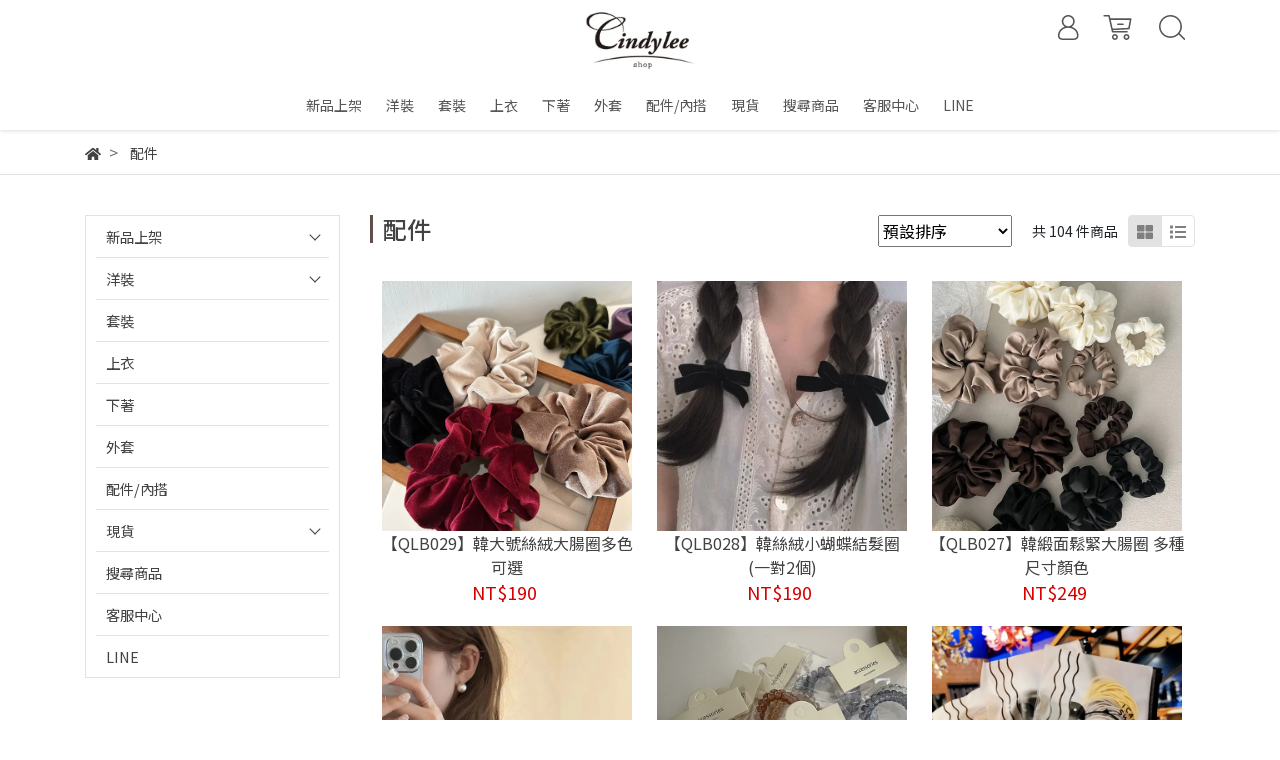

--- FILE ---
content_type: text/html; charset=utf-8
request_url: https://www.cindyleeshop.com/collections/%E9%85%8D%E4%BB%B6?page=2
body_size: 28616
content:
<!DOCTYPE html>
<html lang="zh-tw" style="height:100%;">
  <head>
      <script>
        window.dataLayer = window.dataLayer || [];
      </script>
    <!-- Google Tag Manager -->
            <script>(function(w,d,s,l,i){w[l]=w[l]||[];w[l].push({'gtm.start':
            new Date().getTime(),event:'gtm.js'});var f=d.getElementsByTagName(s)[0],
            j=d.createElement(s),dl=l!='dataLayer'?'&l='+l:'';j.async=true;j.src=
            'https://www.googletagmanager.com/gtm.js?id='+i+dl;f.parentNode.insertBefore(j,f);
            })(window,document,'script','dataLayer','GTM-W4TGR64');</script>
          <!-- End Google Tag Manager -->
      <!-- CYBERBIZ Google Tag Manager -->
      <script>(function(w,d,s,l,i){w[l]=w[l]||[];w[l].push({'gtm.start':
      new Date().getTime(),event:'gtm.js'});var f=d.getElementsByTagName(s)[0],
      j=d.createElement(s),dl=l!='dataLayer'?'&l='+l:'';j.async=true;j.src=
      'https://www.googletagmanager.com/gtm.js?id='+i+dl;f.parentNode.insertBefore(j,f);
      })(window,document,'script','cyb','GTM-TXD9LVJ');</script>
      <!-- End CYBERBIZ Google Tag Manager -->
    
    <meta name="facebook-domain-verification" content="kdiza5zok02awefj9hjo58xt1t4bvz" />
    <meta charset="utf-8">
    <meta http-equiv="X-UA-Compatible" content="IE=edge">
    <meta name="viewport" content="width=device-width, initial-scale=1">
    <meta property="og:site_name" content="Cindy Lee" />

    <!-- og tag -->
    
      <meta property="og:title" content="配件" />
      <meta property="og:url" content="http://www.cindyleeshop.com/collections/配件" />
      <meta property="og:type" content="product.group" />
      <meta property="og:description" content="" />
    

    <!-- og image -->
    
      <meta property="og:image" content="https://cdn1.cybassets.com/s/files/5931/theme/53041/assets/img/1632812401_e71be315_og_image.jpg?1632812401" />
    

    <title>
      
        配件 Cindy Lee
      
    </title>

    <link rel="shortcut icon" href="//cdn1.cybassets.com/s/files/5931/theme/53041/assets/img/1630557578_9455777d_favicon.png?1630557578" type="image/x-icon" />

    <!-- for vendor -->
    <link href='//cdn1.cybassets.com/s/files/5931/theme/53041/assets/css/beta_theme/1630557582_7314d11d_vendor.css?1630557582' rel='stylesheet' type='text/css' media='all' />

    <!-- for navbar -->
    <link href='//cdn1.cybassets.com/s/files/5931/theme/53041/assets/css/beta_theme/1630557582_7c097637_navbar.css?1630557582' rel='stylesheet' type='text/css' media='all' />
    <link href='//cdn1.cybassets.com/s/files/5931/theme/53041/assets/css/1630557582_facc4676_navbar.css?1630557582' rel='stylesheet' type='text/css' media='all' />
    <link href='//cdn1.cybassets.com/s/files/5931/theme/53041/assets/css/beta_theme/1630557583_d0107ab9_sidebar.css?1630557583' rel='stylesheet' type='text/css' media='all' />

    <!-- theme assets -->
    <link href='//cdn1.cybassets.com/s/files/5931/theme/53041/assets/css/beta_theme/1700450687_bb8ad008_main.css?1700450687' rel='stylesheet' type='text/css' media='all' />

    <!-- for vendor -->
    <script src='//cdn1.cybassets.com/s/files/5931/theme/53041/assets/js/1630557577_9633dac9_vendor.js?1630557577' type='text/javascript'></script>

            <script>
          window.sci = "eyJzaG9wX2lkIjo1OTMxLCJzaG9wX3BsYW4iOiJhZHZhbmNlIiwiZGltX2Fm\nZmlsaWF0ZSI6bnVsbCwiY3VzdG9tZXJfaWQiOm51bGx9\n";
        </script>


<meta name="csrf-param" content="authenticity_token" />
<meta name="csrf-token" content="ZFzuMz3wbBsDZfCHFvijcXCmQHEHjSyd9feInDg1lHa2pBs7Yrk34MjDx8zlnf3u09qpU-8GfbPqkdSfo-UeBg" />
<script>(function () {
  window.gaConfigurations = {"useProductIdInProductEvents":false};
})();
</script>
<link href="//cdn1.cybassets.com/frontend/shop/quark-58ffb4f95c39145b.css" rel="stylesheet" type="text/css" media="all" />
        <script>
          window.shopScriptHelper = {
            i18nLocale: "zh-TW",
            i18nLocaleDefault: "zh-TW",
            availableCurrencies: [],
            defaultCurrency: "TWD",
            currenciesInfo: [{"code":"TWD","html_unit":"NT${{amount_no_decimals}}","email":"NT${{amount_no_decimals}}","symbol":"NT$","decimal_precision":0,"unit":"","money_format":"%u%n","format":"NT${{amount_no_decimals}}","html":"NT${{amount_no_decimals}}","trailing_zeros":false,"name":"新台幣 (TWD)","email_unit":"NT${{amount_no_decimals}}"}],
            vueOverrideTranslations: {"zh-TW":{"vue":{}}},
            hasI18nInContextEditing: false,
            shopMultipleCurrenciesCheckout: false,
            hasLocalizedShopPriceFormat: false,
          }
        </script>

        
        <script
          src="//cdn1.cybassets.com/frontend/shop/tolgeeIntegration-58ffb4f95c39145b.js">
        </script>
        <script defer>
          /*
          * Enable in-context translation for Liquid part on the page.
          * This must be executed last to prevent conflicts with other Vue apps.
          * So put it to `onload`, which will be executed after DOM ready's app mount
          */
          window.onload = function() {
            if (
              window.shopScriptHelper &&
              window.shopScriptHelper.hasI18nInContextEditing
            ) {
              window.initTolgeeForLiquid()
            }
          }
        </script>

<script> var google_con_event_labels = []</script>
<script src="//cdn1.cybassets.com/frontend/shop/pageEventHandler-58ffb4f95c39145b.js"></script>
        <script>
          window.c12t = {"customer_id":null,"impressions":[{"name":"【QMH312】韓小清新細版花邊點點素色髮圈","id":"48427893","price":"99.0","brand":"Cindy Lee","category":"配件","list":"default","position":1},{"name":"【QMH311】韓點點純色髮圈大腸圈 黑/白","id":"48427512","price":"99.0","brand":"Cindy Lee","category":"配件","list":"default","position":2},{"name":"【QMH310】韓糖果色大腸圈髮圈 紫/米白/藍/粉/綠","id":"48427236","price":"190.0","brand":"Cindy Lee","category":"配件","list":"default","position":3},{"name":"【QMH309】韓點點蕾絲拼接大腸圈髮圈 米白/黑","id":"48427103","price":"150.0","brand":"Cindy Lee","category":"配件","list":"default","position":4},{"name":"【QMH308】韓小碎花髮圈大腸圈","id":"48426467","price":"99.0","brand":"Cindy Lee","category":"配件","list":"default","position":5},{"name":"【QMH307】韓布面蕾絲層層大腸圈髮圈 米白/黑","id":"48425668","price":"190.0","brand":"Cindy Lee","category":"配件","list":"default","position":6},{"name":"【QMH306】韓銀色電話線捲捲髮圈 大卷/細款/粗款","id":"48425124","price":"39.0","brand":"Cindy Lee","category":"配件","list":"default","position":7},{"name":"【QMH305】韓雙層緞面大腸圈髮圈 藍/白/粉","id":"48410955","price":"99.0","brand":"Cindy Lee","category":"配件","list":"default","position":8},{"name":"【QMH304】韓皺褶感大腸圈 黑/白","id":"48410821","price":"99.0","brand":"Cindy Lee","category":"配件","list":"default","position":9},{"name":"【QMH303】韓金屬造型髮圈","id":"48410404","price":"99.0","brand":"Cindy Lee","category":"配件","list":"default","position":10}]};
        </script>

        <meta name="request-id" content="7CA809041CD0E0919F67AD3EA906CFFB"/>



          <script>
            window.parent.postMessage({ type: 'previewShopInit', currentUrl: window.location.href }, '*');
          </script>

<script src="//cdn1.cybassets.com/frontend/appStoreSDK/main.d4c35f1b0180f7366007.js"></script>
<script>window.CYBERBIZ_AppScriptSettings = {"shop_add_ons":"W3sidmVuZG9yX3R5cGUiOiJDWUJFUkJJWiBHb29nbGUgQW5hbHl0aWNzIDQi\nLCJhcHBfaWQiOiJRVWo1WnFvZUlPUjlaM2JaS2trMG44N3l5a0FpOWU0NURE\naDJ0YlFnaUJBIiwic2V0dGluZ3MiOnsiZ3RhZ19pZCI6IkctR1MyUU1YM1ZO\nRSwgRy00QjdSSzdGSFdIIn19LHsidmVuZG9yX3R5cGUiOiJHb29nbGUgQW5h\nbHl0aWNzIDQiLCJhcHBfaWQiOiJSYkpWMTVFcVZWOHJ1Umo3NVlmV3Z1RUlD\nRm90Q0FPZm0xSDZtZ3hyNkZBIiwic2V0dGluZ3MiOnsiZ3RhZ19pZCI6Ikct\nQjVWNTZCRlpNWiJ9fV0=\n"}
</script>
<script src="https://cdn.cybassets.com/appmarket/api/common/attachments/entrypoint/55265858d742072334e3b512dec79a7ea83983768ae62274cc79ac07f8061d95.js"></script>
<script src="https://cdn.cybassets.com/appmarket/api/common/attachments/entrypoint/dc3179e14cceab8a86a543ef3b5bcc4b0c1e5499ef19602eec341c7f6103bc9f.js"></script>
<script>window.CYBERBIZ.initializeSDK.initialize();</script>
<script src="//cdn1.cybassets.com/frontend/shop/setAffliateCookie-58ffb4f95c39145b.js"></script>

        <!-- LINE Tag Setting -->
        <script>
          var ltas = [{"customerType":"account","tagId":"afb2195c-af1a-4680-905c-7ac670db6437"},{"customerType":"lap","tagId":"774939b6-03e3-493d-ba77-d817aafb271c"}];
          var lts = ["afb2195c-af1a-4680-905c-7ac670db6437","774939b6-03e3-493d-ba77-d817aafb271c"];
        </script>
        <!-- End LINE Tag Setting -->

          <!-- LINE Tag Base Code -->
          <!-- Do Not Modify -->
          <script>
          (function(g,d,o){
            g._ltq=g._ltq||[];g._lt=g._lt||function(){g._ltq.push(arguments)};
            var h=location.protocol==='https:'?'https://d.line-scdn.net':'http://d.line-cdn.net';
            var s=d.createElement('script');s.async=1;
            s.src=o||h+'/n/line_tag/public/release/v1/lt.js';
            var t=d.getElementsByTagName('script')[0];t.parentNode.insertBefore(s,t);
              })(window, document);
          ltas.forEach(function(lta){
            _lt('init', { customerType: lta.customerType, tagId: lta.tagId });
            _lt('send', 'pv', [lta.tagId]);
          });
          </script>
          <noscript>
            <img height="1" width="1" style="display:none" src="https://tr.line.me/tag.gif?c_t=lap&t_id=e317566c-9fe5-48de-bc28-d6a2d773853a&e=pv&noscript=1" />
          </noscript>
          <!-- End LINE Tag Base Code -->

          <script>
            window.addEventListener('load', function() {
              _lt('send', 'cv', { type: 'PageView' }, lts);
            });
          </script>

          <script>
            window.addEventListener('load', function() {
              $(document).on('sendAddToCartEvent', function() {
                _lt('send', 'cv', { type: 'AddToCart' }, lts);
              });
              $(window).on('addToCart', function() {
                _lt('send', 'cv', { type: 'AddToCart' }, lts);
              });
            });
          </script>



<meta name="title" content="配件 | Cindy Lee">
<meta property="og:title" content="配件 | Cindy Lee">
<meta name="description" content="【QLB029】韓大號絲絨大腸圈多色可選 【QLB028】韓絲絨小蝴蝶結髮圈(一對2個) 【QLB027】韓緞面鬆緊大腸圈 多種尺寸顏色 【QLB025】韓絲絨小金片大腸圈髮圈">
<meta property="og:description" content="【QLB029】韓大號絲絨大腸圈多色可選 【QLB028】韓絲絨小蝴蝶結髮圈(一對2個) 【QLB027】韓緞面鬆緊大腸圈 多種尺寸顏色 【QLB025】韓絲絨小金片大腸圈髮圈">
<meta name="keywords" content="配件">
<meta property="og:url" content="http://www.cindyleeshop.com/collections/配件">
<meta property="og:type" content="og:product">


    <link href='//cdn1.cybassets.com/s/files/5931/theme/53041/assets/css/beta_theme/1645774556_ef1bb957_variables.css?1645774556' rel='stylesheet' type='text/css' media='all' />
  
        <!-- Global site tag (gtag.js) - Google Analytics -->
          <script async src="https://www.googletagmanager.com/gtag/js?id=G-GS2QMX3VNE"></script>
          <script>
            window.dataLayer = window.dataLayer || [];
            function gtag(){dataLayer.push(arguments);}
            gtag('js', new Date());
            
            
      gtag('config', 'UA-102347850-1', {"groups":"ecommerce"});gtag('config', 'G-B5V56BFZMZ', {"groups":"ecommerce"});</script>
      <script>
        (function(i,s,o,g,r,a,m){i['GoogleAnalyticsObject']=r;i[r]=i[r]||function(){
        (i[r].q=i[r].q||[]).push(arguments)},i[r].l=1*new Date();a=s.createElement(o),
        m=s.getElementsByTagName(o)[0];a.async=1;a.src=g;m.parentNode.insertBefore(a,m)
        })(window,document,'script','//www.google-analytics.com/analytics.js','ga');

        ga('create', '', 'auto', {'name': 'cyberbiz'});
        ga('cyberbiz.require', 'displayfeatures');
        ga('cyberbiz.set', 'dimension1', '5931');
        ga('cyberbiz.require', 'ec');
        ga('cyberbiz.send', 'pageview');
      </script>
    
      <script>
      !function(f,b,e,v,n,t,s){if(f.fbq)return;n=f.fbq=function(){n.callMethod?
      n.callMethod.apply(n,arguments):n.queue.push(arguments)};if(!f._fbq)f._fbq=n;
      n.push=n;n.loaded=!0;n.version='2.0';n.queue=[];t=b.createElement(e);t.async=!0;
      t.src=v;s=b.getElementsByTagName(e)[0];s.parentNode.insertBefore(t,s)}(window,
      document,'script','//connect.facebook.net/en_US/fbevents.js');

      fbq('init', '195567924107735', {}, {'agent':'plcyberbiz'});
      fbq('track', "PageView", '', { eventID: "PageView_7CA809041CD0E0919F67AD3EA906CFFB" });
      var facebook_pixel_id = '195567924107735'</script>

    
      <script type="application/javascript">
        (function(w,d,t,r,u){w[u]=w[u]||[];w[u].push(
          {'projectId':"10000",'properties':{'pixelId':"10039341"}}
        );var s=d.createElement(t);s.src=r;
        s.async=true;s.onload=s.onreadystatechange=function(){var y,rs=this.readyState,c=w[u];
        if(rs&&rs!="complete"&&rs!="loaded"){return}try{y=YAHOO.ywa.I13N.fireBeacon;w[u]=[];
        w[u].push=function(p){y([p])};y(c)}catch(e){}};
        var scr=d.getElementsByTagName(t)[0],par=scr.parentNode;par.insertBefore(s,scr)})
        (window,document,"script","https://s.yimg.com/wi/ytc.js","dotq");
      </script>
    </head>

  <body style="display: flex; flex-direction: column;"><!-- Google Tag Manager (noscript) -->
            <noscript><iframe src="//www.googletagmanager.com/ns.html?id=GTM-W4TGR64"
            height="0" width="0" style="display:none;visibility:hidden"></iframe></noscript>
          <!-- End Google Tag Manager (noscript) -->
      <noscript><iframe
      src="//www.googletagmanager.com/ns.html?id=GTM-TXD9LVJ"
      height="0"
      width="0"
      style="display:none;visibility:hidden">
      </iframe></noscript>
    
    <!-- Navigation -->
    <script type="text/javascript">
  $(document).ready(function() {
      WebFont.load({
        google: {
          families: [ 'Noto+Sans+TC:100,300,400,500,700,900&display=swap:chinese-traditional' ]
        }
      });
  });
</script>

<span class="drawer drawer--left">
  <header id="header">
    <div class="hidden-md computer_nav">
      <div class="header_logo text-center">
        <!-- logo start -->
        <div class="container">
          <div class="relative">
            <nav class="logo">
              
                <a href="/">
                  <img src="//cdn1.cybassets.com/s/files/5931/theme/53041/assets/img/1630557581_3d945192_navbar_logo.png?1630557581" height="50" width="auto" alt="logo">
                </a>
              
            </nav>
            <!-- logo end -->
            <!-- tool-nav start -->
              <nav class="tool-nav">
  <ul class="link_shelf_top">
    <!-- member -->
    
      <li class="customer_account">
        <div class="dropdown static">
          <a href="javascript:void(0)" data-toggle="dropdown">
            <svg class="member-svg" xmlns="http://www.w3.org/2000/svg" height="26" width="20.8" viewBox="0 0 40 50">
              <path d="M26.133,22.686c3.417-2.192,5.692-6.016,5.692-10.368C31.825,5.526,26.299,0,19.507,0S7.188,5.526,7.188,12.318c0,4.352,2.275,8.176,5.692,10.368C5.381,25.098,0,31.457,0,38.926v1.627C0,44.659,3.716,48,8.283,48h22.448c4.567,0,8.283-3.341,8.283-7.447v-1.627C39.014,31.457,33.632,25.098,26.133,22.686z M10.188,12.318  C10.188,7.18,14.368,3,19.507,3s9.319,4.18,9.319,9.318c0,5.139-4.181,9.319-9.319,9.319S10.188,17.457,10.188,12.318zM36.014,40.553c0,2.452-2.37,4.447-5.283,4.447H8.283C5.37,45,3,43.005,3,40.553v-1.627c0-7.879,7.405-14.289,16.506-14.289c9.102,0,16.507,6.41,16.507,14.289L36.014,40.553L36.014,40.553z"/>
            </svg>
            <span class="text"></span>
          </a>
          <div class="dropdown-menu" role="menu">
            <ul id="customer-logined-menu" style="display: none">
              <li class="button">
                <a href="/account/logout" class="btn-logout">會員登出</a>
              </li>
              <li class="button">
                <a href="/account/index" class="btn-orders">訂單查詢</a>
              </li>
            </ul>
            <ul id="customer-not-login-menu">
              <li class="button">
                <a href="/account/login" class="btn-login">會員登入</a>
              </li>
              <li class="button">
                <a href="/account/signup" class="btn-signin">註冊新會員</a>
              </li>
            </ul>
          </div>
        </div>
      </li>
    
    <!-- for money symbol -->
    <div id="money-symbol" data-money-symbol="NT${{amount_no_decimals}}" hidden></div>
    <!-- cart -->
    
      <li class="cart">
        <!--電腦版的購物車選單-->
        <div class="dropdown static">
          <a href="javascript:void(0)" data-toggle="dropdown" class="shopcart">
            <svg class="cart-svg" xmlns="http://www.w3.org/2000/svg" height="26" width="32" viewBox="0 0 60 50">
              <path d="M53.651,6.955c-0.285-0.343-0.708-0.542-1.154-0.542H13.471L12.3,1.173
                C12.147,0.487,11.539,0,10.836,0H1.5C0.671,0,0,0.671,0,1.5S0.672,3,1.5,3h8.134l6.593,29.503c0.153,0.686,0.762,1.173,1.464,1.173
                h27.882c0.828,0,1.5-0.672,1.5-1.5s-0.672-1.5-1.5-1.5h-26.68l-0.336-1.503l30.61-1.59c0.691-0.036,1.269-0.541,1.396-1.222
                l3.408-18.172C54.054,7.75,53.937,7.298,53.651,6.955z M47.832,24.648l-29.938,1.554l-3.752-16.79h36.547L47.832,24.648z"/>
              <path d="M27.829,19.456h9.873c0.828,0,1.5-0.671,1.5-1.5s-0.672-1.5-1.5-1.5h-9.873
                c-0.829,0-1.5,0.671-1.5,1.5S27,19.456,27.829,19.456z"/>
              <path d="M22.174,36.563c-3.153,0-5.718,2.565-5.718,5.718S19.021,48,22.174,48s5.719-2.565,5.719-5.719
                C27.893,39.129,25.328,36.563,22.174,36.563z M22.174,45c-1.499,0-2.718-1.22-2.718-2.719s1.219-2.718,2.718-2.718
                s2.719,1.219,2.719,2.718S23.673,45,22.174,45z"/>
              <path d="M44.456,36.563c-3.153,0-5.719,2.565-5.719,5.718S41.302,48,44.456,48s5.719-2.565,5.719-5.719
                C50.175,39.129,47.609,36.563,44.456,36.563z M44.456,45c-1.499,0-2.719-1.22-2.719-2.719s1.22-2.718,2.719-2.718
                s2.719,1.219,2.719,2.718S45.955,45,44.456,45z"/>
            </svg>
            <span class="global-cart-count" style="display: none;">0</span>
            <span class="global-cart-loading"></span>
          </a>
          <div class="dropdown-menu" role="menu">
            <div class="cart_list global-cart-item-list custom-scrollbar">
            </div>
            <div class="button">
              <a class="btn-checkout" href="/cart">立即結帳</a>
            </div>
          </div>
        </div>
      </li>
    
    <!-- search -->
    
      <li class="search">
        <div class="dropdown static">
          <a href="javascript:void(0)" data-toggle="dropdown">
            <svg class="saerch-svg" xmlns="http://www.w3.org/2000/svg" height="26" width="26" viewBox="0 0 50 50">
              <path d="M49.932,45.439l-9.987-9.987c-0.075-0.075-0.168-0.113-0.253-0.168
              c2.773-3.688,4.419-8.269,4.419-13.229C44.111,9.894,34.217,0,22.056,0C9.894,0,0,9.894,0,22.055C0,34.217,9.894,44.11,22.055,44.11c6.15,0,11.718-2.533,15.722-6.607c0.019,0.021,0.026,0.049,0.046,0.07l9.987,9.987c0.294,0.294,0.678,0.44,1.062,0.44s0.768-0.146,1.061-0.439C50.518,46.975,50.518,46.025,49.932,45.439z M22.056,41.11c-10.507,0-19.055-8.548-19.055-19.055C3,11.548,11.549,3,22.056,3s19.055,8.548,19.055,19.055C41.111,32.562,32.563,41.11,22.056,41.11z"/>
            </svg>
          </a>
          <div class="dropdown-menu" role="menu">
            <div class="search-area">
              <form action="/search" class="form-inline">
                <div class="form-area">
                  <input class="form-control" type="search" placeholder="請輸入產品名" aria-label="Search" name="q" value="">
                  <button class="btn-search" type="submit">搜尋</button>
                </div>
              </form>
              <a href="javascript:void(0)" class="close-dropdown"><i class="fa fas fa-times"></i></a>
            </div>
          </div>
        </div>
      </li>
    
  </ul>
</nav>

            <!-- tool-nav end -->
          </div>
        </div>
      </div>
      <div class="header_nav">
        <div class="container text-center">
          <div class="relative">
            <!-- main-nav start -->
              <nav class="main-nav">
  <ul class="link_shelf_top">
    
      
        
          <!-- 顯示二維 -->
          <li class="dropdown static">
            
              <a href="javascript:void(0)" data-toggle="dropdown">
                <span class="text">新品上架</span>
              </a>
            
            <div class="dropdown-menu" role="menu" aria-labelledby="">
              <div class="static">
                <div class="row">
                  
                    <div class="col-sm-2">
                      <ul>
                        <li class="title">
                          
                            <a href="/collections/名媛系列">
                              <span class="text">名媛新品</span>
                            </a>
                          
                        </li>
                        
                      </ul>
                    </div>
                  
                    <div class="col-sm-2">
                      <ul>
                        <li class="title">
                          
                            <a href="/collections/渡假系列">
                              <span class="text">渡假新品</span>
                            </a>
                          
                        </li>
                        
                      </ul>
                    </div>
                  
                </div>
              </div>
            </div>
          </li>
        
      <!-- linklist end -->
      
    
      
        
          <!-- 顯示二維 -->
          <li class="dropdown static">
            
              <a href="javascript:void(0)" data-toggle="dropdown">
                <span class="text">洋裝</span>
              </a>
            
            <div class="dropdown-menu" role="menu" aria-labelledby="">
              <div class="static">
                <div class="row">
                  
                    <div class="col-sm-2">
                      <ul>
                        <li class="title">
                          
                            <a href="/collections/名媛洋裝">
                              <span class="text">名媛洋裝</span>
                            </a>
                          
                        </li>
                        
                      </ul>
                    </div>
                  
                    <div class="col-sm-2">
                      <ul>
                        <li class="title">
                          
                            <a href="/collections/渡假洋裝">
                              <span class="text">渡假洋裝</span>
                            </a>
                          
                        </li>
                        
                      </ul>
                    </div>
                  
                </div>
              </div>
            </div>
          </li>
        
      <!-- linklist end -->
      
    
      
        <li>
          <a href="/collections/套裝">
            <span class="text">套裝</span>
          </a>
        </li>
      
    
      
        <li>
          <a href="/collections/上衣衣">
            <span class="text">上衣</span>
          </a>
        </li>
      
    
      
        <li>
          <a href="/collections/裙子">
            <span class="text">下著</span>
          </a>
        </li>
      
    
      
        <li>
          <a href="/collections/外套套">
            <span class="text">外套</span>
          </a>
        </li>
      
    
      
        <li>
          <a href="/collections/配件">
            <span class="text">配件/內搭</span>
          </a>
        </li>
      
    
      
        
          <!-- 顯示二維 -->
          <li class="dropdown static">
            
              <a href="javascript:void(0)" data-toggle="dropdown">
                <span class="text">現貨</span>
              </a>
            
            <div class="dropdown-menu" role="menu" aria-labelledby="">
              <div class="static">
                <div class="row">
                  
                    <div class="col-sm-2">
                      <ul>
                        <li class="title">
                          
                            <a href="/collections/冬季現貨">
                              <span class="text">冬季現貨</span>
                            </a>
                          
                        </li>
                        
                      </ul>
                    </div>
                  
                    <div class="col-sm-2">
                      <ul>
                        <li class="title">
                          
                            <a href="/collections/夏季現貨">
                              <span class="text">夏季現貨</span>
                            </a>
                          
                        </li>
                        
                      </ul>
                    </div>
                  
                </div>
              </div>
            </div>
          </li>
        
      <!-- linklist end -->
      
    
      
        <li>
          <a href="/search">
            <span class="text">搜尋商品</span>
          </a>
        </li>
      
    
      
        <li>
          <a href="/contact">
            <span class="text">客服中心</span>
          </a>
        </li>
      
    
      
        <li>
          <a href="https://line.me/R/ti/p/%40cindyleeshop">
            <span class="text">LINE</span>
          </a>
        </li>
      
    
  </ul>
</nav>
            <!-- main-nav end -->
          </div>
        </div>
      </div>
    </div>
    <div class="visible-md relative">
      <!-- mobile-nav start -->
      <nav class="mobile-nav">
        <ul>
          <li class="sidebar-menu-icon drawer-toggle">
            <svg class="menu-svg" xmlns="http://www.w3.org/2000/svg" height="26" viewBox="0 0 50 50">
              <path d="M51.529,3H1.5C0.672,3,0,2.329,0,1.5S0.672,0,1.5,0h50.029c0.828,0,1.5,0.671,1.5,1.5
                S52.357,3,51.529,3z"/>
              <path d="M51.529,24.023H1.5c-0.828,0-1.5-0.672-1.5-1.5s0.672-1.5,1.5-1.5h50.029
                c0.828,0,1.5,0.672,1.5,1.5S52.357,24.023,51.529,24.023z"/>
              <path d="M29.101,45.046H1.5c-0.828,0-1.5-0.672-1.5-1.5s0.672-1.5,1.5-1.5h27.601
                c0.828,0,1.5,0.672,1.5,1.5S29.929,45.046,29.101,45.046z"/>
            </svg>
          </li>
          
            <li class="logo">
                <a href="/" class="img-flex d-flex justify-content-start">
                  <img src="//cdn1.cybassets.com/s/files/5931/theme/53041/assets/img/1630557581_3d945192_navbar_logo.png?1630557581" height="50" width="auto" alt="logo">
                </a>
            </li>
          
          
            <li class="member">
              <a id="customer-phone-nav-icon" href="/account/login">
                <svg class="member-svg" xmlns="http://www.w3.org/2000/svg" height="26" viewBox="0 0 40 50">
                  <path d="M26.133,22.686c3.417-2.192,5.692-6.016,5.692-10.368C31.825,5.526,26.299,0,19.507,0S7.188,5.526,7.188,12.318c0,4.352,2.275,8.176,5.692,10.368C5.381,25.098,0,31.457,0,38.926v1.627C0,44.659,3.716,48,8.283,48h22.448c4.567,0,8.283-3.341,8.283-7.447v-1.627C39.014,31.457,33.632,25.098,26.133,22.686z M10.188,12.318  C10.188,7.18,14.368,3,19.507,3s9.319,4.18,9.319,9.318c0,5.139-4.181,9.319-9.319,9.319S10.188,17.457,10.188,12.318zM36.014,40.553c0,2.452-2.37,4.447-5.283,4.447H8.283C5.37,45,3,43.005,3,40.553v-1.627c0-7.879,7.405-14.289,16.506-14.289c9.102,0,16.507,6.41,16.507,14.289L36.014,40.553L36.014,40.553z"/>
                </svg>
              </a>
            </li>
          
          
            <li class="cart">
              <a href="/cart">
                <svg class="cart-svg" xmlns="http://www.w3.org/2000/svg" height="26" viewBox="0 0 60 50">
                  <path d="M53.651,6.955c-0.285-0.343-0.708-0.542-1.154-0.542H13.471L12.3,1.173
                    C12.147,0.487,11.539,0,10.836,0H1.5C0.671,0,0,0.671,0,1.5S0.672,3,1.5,3h8.134l6.593,29.503c0.153,0.686,0.762,1.173,1.464,1.173
                    h27.882c0.828,0,1.5-0.672,1.5-1.5s-0.672-1.5-1.5-1.5h-26.68l-0.336-1.503l30.61-1.59c0.691-0.036,1.269-0.541,1.396-1.222
                    l3.408-18.172C54.054,7.75,53.937,7.298,53.651,6.955z M47.832,24.648l-29.938,1.554l-3.752-16.79h36.547L47.832,24.648z"/>
                  <path d="M27.829,19.456h9.873c0.828,0,1.5-0.671,1.5-1.5s-0.672-1.5-1.5-1.5h-9.873
                    c-0.829,0-1.5,0.671-1.5,1.5S27,19.456,27.829,19.456z"/>
                  <path d="M22.174,36.563c-3.153,0-5.718,2.565-5.718,5.718S19.021,48,22.174,48s5.719-2.565,5.719-5.719
                    C27.893,39.129,25.328,36.563,22.174,36.563z M22.174,45c-1.499,0-2.718-1.22-2.718-2.719s1.219-2.718,2.718-2.718
                    s2.719,1.219,2.719,2.718S23.673,45,22.174,45z"/>
                  <path d="M44.456,36.563c-3.153,0-5.719,2.565-5.719,5.718S41.302,48,44.456,48s5.719-2.565,5.719-5.719
                    C50.175,39.129,47.609,36.563,44.456,36.563z M44.456,45c-1.499,0-2.719-1.22-2.719-2.719s1.22-2.718,2.719-2.718
                    s2.719,1.219,2.719,2.718S45.955,45,44.456,45z"/>
                </svg>
                <span class="number global-cart-count" style="display: none;">0</span>
              </a>
            </li>
          
          
            <li class="search">
              <div class="dropdown static">
                <a href="javascript:void(0)" data-toggle="dropdown">
                  <svg class="saerch-svg" xmlns="http://www.w3.org/2000/svg" height="26" viewBox="0 0 50 50">
                    <path d="M49.932,45.439l-9.987-9.987c-0.075-0.075-0.168-0.113-0.253-0.168
                    c2.773-3.688,4.419-8.269,4.419-13.229C44.111,9.894,34.217,0,22.056,0C9.894,0,0,9.894,0,22.055C0,34.217,9.894,44.11,22.055,44.11c6.15,0,11.718-2.533,15.722-6.607c0.019,0.021,0.026,0.049,0.046,0.07l9.987,9.987c0.294,0.294,0.678,0.44,1.062,0.44s0.768-0.146,1.061-0.439C50.518,46.975,50.518,46.025,49.932,45.439z M22.056,41.11c-10.507,0-19.055-8.548-19.055-19.055C3,11.548,11.549,3,22.056,3s19.055,8.548,19.055,19.055C41.111,32.562,32.563,41.11,22.056,41.11z"/>
                  </svg>
                </a>
                <div class="dropdown-menu" role="menu">
                  <div class="search-area">
                    <form action="/search" class="form-inline">
                      <div class="form-area">
                        <input class="form-control" type="search" placeholder="請輸入產品名" aria-label="Search" name="q" value="">
                        <button class="btn-search" type="submit">搜尋</button>
                      </div>
                    </form>
                    <a href="javascript:void(0)" class="close-dropdown"><i class="fa fas fa-times"></i></a>
                  </div>
                </div>
              </div>
            </li>
          
        </ul>
      </nav>
      <!-- mobile-nav end -->
    </div>
  </header>
  <!-- Sidebar -->
  <nav class="drawer-nav" role="navigation">
    <div class="drawer-menu">
      <ul id="index_sidebar_shelf_top" class="sidebar">
  
    <li class="logo">
      <a href="/">
        <img src="//cdn1.cybassets.com/s/files/5931/theme/53041/assets/img/1630557578_9d51f5e9_slider_logo.png?1630557578" height="50" width="auto" alt="logo">
      </a>
      <button class="drawer-toggle"></button>
    </li>
  
  
    
      
      
        <li>
          <button class="linklist bt-toggle  collapsed " data-toggle="collapse" data-target=".collapse_index_sidebar_1" aria-expanded=" false ">
            新品上架
          </button>
          <ul id="index_sidebar_shelf_second_1" class="collapse_index_sidebar_1 collapse shelf_second ">
            
              
              
                <li><a href="/collections/名媛系列">名媛新品</a></li>
              
            
              
              
                <li><a href="/collections/渡假系列">渡假新品</a></li>
              
            
          </ul>
        </li>
      
    
      
      
        <li>
          <button class="linklist bt-toggle  collapsed " data-toggle="collapse" data-target=".collapse_index_sidebar_2" aria-expanded=" false ">
            洋裝
          </button>
          <ul id="index_sidebar_shelf_second_2" class="collapse_index_sidebar_2 collapse shelf_second ">
            
              
              
                <li><a href="/collections/名媛洋裝">名媛洋裝</a></li>
              
            
              
              
                <li><a href="/collections/渡假洋裝">渡假洋裝</a></li>
              
            
          </ul>
        </li>
      
    
      
      
        <li><a href="/collections/套裝">套裝</a></li>
      
    
      
      
        <li><a href="/collections/上衣衣">上衣</a></li>
      
    
      
      
        <li><a href="/collections/裙子">下著</a></li>
      
    
      
      
        <li><a href="/collections/外套套">外套</a></li>
      
    
      
      
        <li><a href="/collections/配件">配件/內搭</a></li>
      
    
      
      
        <li>
          <button class="linklist bt-toggle  collapsed " data-toggle="collapse" data-target=".collapse_index_sidebar_8" aria-expanded=" false ">
            現貨
          </button>
          <ul id="index_sidebar_shelf_second_8" class="collapse_index_sidebar_8 collapse shelf_second ">
            
              
              
                <li><a href="/collections/冬季現貨">冬季現貨</a></li>
              
            
              
              
                <li><a href="/collections/夏季現貨">夏季現貨</a></li>
              
            
          </ul>
        </li>
      
    
      
      
        <li><a href="/search">搜尋商品</a></li>
      
    
      
      
        <li><a href="/contact">客服中心</a></li>
      
    
      
      
        <li><a href="https://line.me/R/ti/p/%40cindyleeshop">LINE</a></li>
      
    
  
  
    <li>
      <div class="customer-logined-menu" style="display: none">
        <a href="/account/logout" class="btn-logout">
          <span>會員登出</span>
          <i class="fas fa-sign-out-alt"></i>
        </a>
      </div>
      
        <div class="customer-not-login-menu">
          <a href="/account/login" class="btn-login">
            <span>登入/註冊</span>
            <i class="fas fa-sign-in-alt"></i>
          </a>
        </div>
      
    </li>
  
</ul>

<script>
  $(document).ready(function(){
    // 側邊選單
    if ($('.drawer').length){
      $('.drawer').drawer();
      $('.bt-toggle').click(function(){
        setTimeout(function(){
          $('.drawer').drawer('refresh')
        },500)
      })
    }
  });
</script>

    </div>
  </nav>
</span>

<link href='//cdn1.cybassets.com/s/files/5931/theme/53041/assets/css/beta_theme/1630557582_7c097637_navbar.css?1630557582' rel='stylesheet' type='text/css' media='all' />
<link href='//cdn1.cybassets.com/s/files/5931/theme/53041/assets/css/1630557582_facc4676_navbar.css?1630557582' rel='stylesheet' type='text/css' media='all' />

<script>
  $(document).ready(function(){
    // below build for theme
    var headerHeight
    $(window).on('scroll', function (){
      if ($(this).scrollTop() > 0 && $(window).width() > 991){
        $("#header .logo").stop().addClass("scrolled");
      }else{
        $("#header .logo").stop().removeClass("scrolled");
        headerHeight = $("#header").outerHeight()
      }
    })
    $("body").css({
      "padding-top":headerHeight+"px",
    })
  })
</script>


    <!-- template -->
    <div id="template" style="flex:1 0 auto;">
      


<div id="site_path">
  <div class="container">
    
    <!-- 主題版型麵包屑 -->
      <nav aria-label="breadcrumb">
        <ol class="breadcrumb" itemscope itemtype="http://schema.org/BreadcrumbList">
          
            <li
              class="breadcrumb-item
              
              "
              itemprop="itemListElement"
              itemscope itemtype="http://schema.org/ListItem">
              <!-- home -->
              
                <a href="/" itemprop="item">
                  <i class="fas fa-home"></i>
                  <span style="display: none;" itemprop="name">首頁</span>
                </a>
              <!-- account -->
              
              <meta itemprop="position" content="1"/>
            </li>
          
            <li
              class="breadcrumb-item
              
               active "
              itemprop="itemListElement"
              itemscope itemtype="http://schema.org/ListItem">
              <!-- home -->
              
                <a href="/collections/配件" itemprop="item">
                  <span itemprop="name">配件</span>
                </a>
              <!-- bundle discount -->
              
              <meta itemprop="position" content="2"/>
            </li>
          
        </ol>
      </nav>
    
  </div>
</div>


<div id="collection">
  <div class="container">
    <div class="row">
      <!-- 群組簡述 start -->
      
      <!-- 群組簡述 end -->
      
      
        <!-- 一般群組頁 -->
        <!-- 側邊列表 start -->
        
          <div class="col-md-3 hidden-md">
            
              <ul id="collection_menu_shelf_top" class="sidebar">
  
  
    
      
      
        <li>
          <button class="linklist bt-toggle  collapsed " data-toggle="collapse" data-target=".collapse_collection_menu_1" aria-expanded=" false ">
            新品上架
          </button>
          <ul id="collection_menu_shelf_second_1" class="collapse_collection_menu_1 collapse shelf_second ">
            
              
              
                <li><a href="/collections/名媛系列">名媛新品</a></li>
              
            
              
              
                <li><a href="/collections/渡假系列">渡假新品</a></li>
              
            
          </ul>
        </li>
      
    
      
      
        <li>
          <button class="linklist bt-toggle  collapsed " data-toggle="collapse" data-target=".collapse_collection_menu_2" aria-expanded=" false ">
            洋裝
          </button>
          <ul id="collection_menu_shelf_second_2" class="collapse_collection_menu_2 collapse shelf_second ">
            
              
              
                <li><a href="/collections/名媛洋裝">名媛洋裝</a></li>
              
            
              
              
                <li><a href="/collections/渡假洋裝">渡假洋裝</a></li>
              
            
          </ul>
        </li>
      
    
      
      
        <li><a href="/collections/套裝">套裝</a></li>
      
    
      
      
        <li><a href="/collections/上衣衣">上衣</a></li>
      
    
      
      
        <li><a href="/collections/裙子">下著</a></li>
      
    
      
      
        <li><a href="/collections/外套套">外套</a></li>
      
    
      
      
        <li><a href="/collections/配件">配件/內搭</a></li>
      
    
      
      
        <li>
          <button class="linklist bt-toggle  collapsed " data-toggle="collapse" data-target=".collapse_collection_menu_8" aria-expanded=" false ">
            現貨
          </button>
          <ul id="collection_menu_shelf_second_8" class="collapse_collection_menu_8 collapse shelf_second ">
            
              
              
                <li><a href="/collections/冬季現貨">冬季現貨</a></li>
              
            
              
              
                <li><a href="/collections/夏季現貨">夏季現貨</a></li>
              
            
          </ul>
        </li>
      
    
      
      
        <li><a href="/search">搜尋商品</a></li>
      
    
      
      
        <li><a href="/contact">客服中心</a></li>
      
    
      
      
        <li><a href="https://line.me/R/ti/p/%40cindyleeshop">LINE</a></li>
      
    
  
  
</ul>

<script>
  $(document).ready(function(){
    // 側邊選單
    if ($('.drawer').length){
      $('.drawer').drawer();
      $('.bt-toggle').click(function(){
        setTimeout(function(){
          $('.drawer').drawer('refresh')
        },500)
      })
    }
  });
</script>

            
          </div>
        
        <!-- 側邊列表 end -->
        <!-- 群組商品 start -->
        <div class=" col-lg-9  col-sm-12 collection_products square_prods">
          
          <!-- 色票不展開 -->
            <div class="collection_title clear-fix">
              <h1 class="section-heading">配件</h1>
              <div class="products_setting">
                
  <select class="product-sort-by" name="" id="" v-model="sortBy" @change="onSort($event)">
    <option value="">預設排序</option>
    <option value="price-desc">價格由高到低</option>
    <option value="price-asc">價格由低到高</option>
    <option value="sell_from-asc">上市日期舊到新</option>
    <option value="sell_from-desc">上市日期新到舊</option>
    <option value="recent_days_sold-desc">本週熱賣</option>
  </select>

  <script>
    $(document).ready(function(){
      $.urlParam = function(name){
        var results = new RegExp('[\?&]' + name + '=([^&#]*)').exec(window.location.href);
        if (results == null) { return null; }
        return decodeURI(results[1]) || '';
      }
      $.newUrl = function(url, paramName, paramValue) {
        if (paramValue == null) { paramValue = ''; }
        var pattern = new RegExp('\\b('+paramName+'=).*?(&|#|$)');
        if (url.search(pattern)>=0) {
          return url.replace(pattern,'$1' + paramValue + '$2');
        }
        url = url.replace(/[?#]$/,'');
        return url + (url.indexOf('?')>0 ? '&' : '?') + paramName + '=' + paramValue;
      }
      $('.product-sort-by').val($.urlParam('sort_by'));
      $('.product-sort-by').change(function(e){
        window.location.replace($.newUrl(window.location.href,'sort_by',e.target.value))
      })
    })
  </script>


                <div class="products_info">
                  <p>共 104 件商品</p>
                  <div class="btn-group product_layout" role="group" aria-label="First group">
                    <button type="button" class="btn btn-secondary square_prods" value="square_prods"><i class="fas fa-th-large"></i></button>
                    <button type="button" class="btn btn-secondary line_prods" value="line_prods"><i class="fas fa-list"></i></button>
                  </div>
                </div>
              </div>
            </div>
            
              <div class="products_content">
                
                
                  
                  
                  <div class="product product_tag" product_id="39535365" variant_id="45347159">
                    
                      
                    
                    <div class="product_image">
                      <a class="productClick img-flex" href="/products/qlb029韓大號絲絨大腸圈多色可選"
                        data-brand=""
                        data-category="配件"
                        data-id="39535365"
                        data-name="【QLB029】韓大號絲絨大腸圈多色可選"
                        data-position="1"
                        data-price="190.0"
                        data-list="配件">
                        <img class="img-lazy" src="//cdn1.cybassets.com/s/files/5931/theme/53041/assets/img/1630557580_a7f9c072_img_loading.svg?1630557580" data-src="//cdn1.cybassets.com/media/W1siZiIsIjU5MzEvcHJvZHVjdHMvMzk1MzUzNjUvMTY3NjQ0NzU1Nl8yOTY5YzcyNDkxMWNiNDVhMjNmMC5qcGVnIl0sWyJwIiwidGh1bWIiLCI2MDB4NjAwIl1d.jpeg?sha=9da94074aff6b612" alt="product_image" width="250" height="250">
                      </a>
                    </div>
                    
                    <div class="product_title">
                      <a class="productClick" href="/products/qlb029韓大號絲絨大腸圈多色可選"
                        data-brand=""
                        data-category="配件"
                        data-id="39535365"
                        data-list="配件"
                        data-name="【QLB029】韓大號絲絨大腸圈多色可選"
                        data-position="1"
                        data-price="190.0">
                        【QLB029】韓大號絲絨大腸圈多色可選
                      </a>
                    </div>
                    <div class="product_brief">
                      本商品須預購7-20個工作天【不含六日例假日】可出貨
                    </div>
                    
                    <div class="product_price">
                      <span class="price"><span class="money_tag" data-currency-from="TWD" data-amount="190">NT$190</span></span>
                      
                    </div>
                    <div class="product_love">
                      <input type="hidden" class="product-variant-id" value="45347159">
                      <a class="btn_love scupio-add-wishlist"
                         data-itemid="Q88388"
                         data-cid="26342"
                         data-cname="CustomCollection">
                        <i class="fas fa-heart"></i>加入最愛
                      </a>
                    </div>
                    <div class="product_btn">
                      <div class="product_link">
                        <a class="btn productClick" href="/products/qlb029韓大號絲絨大腸圈多色可選"
                          data-brand=""
                          data-category="配件"
                          data-id="39535365"
                          data-list="配件"
                          data-name="【QLB029】韓大號絲絨大腸圈多色可選"
                          data-position="1"
                          data-price="190.0">
                          <i class="fas fa-search"></i>
                          <span class="text">查看商品</span>
                        </a>
                      </div>
                      
                        
                          <button type="button" class="btn btn-cart" data-toggle="modal" data-target="#addcart-Modal"
                            data-brand=""
                            data-category="配件"
                            data-handle="qlb029韓大號絲絨大腸圈多色可選"
                            data-collection="26342"
                            data-id="39535365"
                            data-list="配件"
                            data-name="【QLB029】韓大號絲絨大腸圈多色可選"
                            data-photo="//cdn1.cybassets.com/media/W1siZiIsIjU5MzEvcHJvZHVjdHMvMzk1MzUzNjUvMTY3NjQ0NzU1Nl8yOTY5YzcyNDkxMWNiNDVhMjNmMC5qcGVnIl0sWyJwIiwidGh1bWIiLCI2MDB4NjAwIl1d.jpeg?sha=9da94074aff6b612"
                            data-position="1"
                            data-price="190.0"
                            data-spread-size="45347159,Q88388,190.0,98,,deny,100.0,酒紅色,【QLB029】韓大號絲絨大腸圈多色可選 - 酒紅色,cyberbiz,|45347160,Q88388,190.0,100,,deny,100.0,黑色,【QLB029】韓大號絲絨大腸圈多色可選 - 黑色,cyberbiz,|45347161,Q88388,190.0,100,,deny,100.0,藍色,【QLB029】韓大號絲絨大腸圈多色可選 - 藍色,cyberbiz,|45347162,Q88388,190.0,100,,deny,100.0,綠色,【QLB029】韓大號絲絨大腸圈多色可選 - 綠色,cyberbiz,|45347163,Q88388,190.0,99,,deny,100.0,豆沙色,【QLB029】韓大號絲絨大腸圈多色可選 - 豆沙色,cyberbiz,|45347164,Q88388,190.0,100,,deny,100.0,杏色,【QLB029】韓大號絲絨大腸圈多色可選 - 杏色,cyberbiz,|45347165,Q88388,190.0,100,,deny,100.0,咖啡色,【QLB029】韓大號絲絨大腸圈多色可選 - 咖啡色,cyberbiz,"
                            data-cid="26342"
                            data-cname="CustomCollection"
                            data-sku="Q88388">
                            <i class="fas fa-shopping-cart"></i>
                            <span class="text">加入購物車</span>
                          </button>
                        
                      
                    </div>
                  </div>
                
                  
                  
                  <div class="product product_tag" product_id="39535328" variant_id="45347083">
                    
                      
                    
                    <div class="product_image">
                      <a class="productClick img-flex" href="/products/qlb028韓絲絨小蝴蝶結髮圈一對2個"
                        data-brand=""
                        data-category="配件"
                        data-id="39535328"
                        data-name="【QLB028】韓絲絨小蝴蝶結髮圈(一對2個)"
                        data-position="2"
                        data-price="190.0"
                        data-list="配件">
                        <img class="img-lazy" src="//cdn1.cybassets.com/s/files/5931/theme/53041/assets/img/1630557580_a7f9c072_img_loading.svg?1630557580" data-src="//cdn1.cybassets.com/media/W1siZiIsIjU5MzEvcHJvZHVjdHMvMzk1MzUzMjgvMTY3NjQ0NzMwMV9hYWQ4OTA3OTI1MDAxZWM0YzI1NS5qcGVnIl0sWyJwIiwidGh1bWIiLCI2MDB4NjAwIl1d.jpeg?sha=877a9fae58e8c8d8" alt="product_image" width="250" height="250">
                      </a>
                    </div>
                    
                    <div class="product_title">
                      <a class="productClick" href="/products/qlb028韓絲絨小蝴蝶結髮圈一對2個"
                        data-brand=""
                        data-category="配件"
                        data-id="39535328"
                        data-list="配件"
                        data-name="【QLB028】韓絲絨小蝴蝶結髮圈(一對2個)"
                        data-position="2"
                        data-price="190.0">
                        【QLB028】韓絲絨小蝴蝶結髮圈(一對2個)
                      </a>
                    </div>
                    <div class="product_brief">
                      本商品須預購7-20個工作天【不含六日例假日】可出貨
                    </div>
                    
                    <div class="product_price">
                      <span class="price"><span class="money_tag" data-currency-from="TWD" data-amount="190">NT$190</span></span>
                      
                    </div>
                    <div class="product_love">
                      <input type="hidden" class="product-variant-id" value="45347083">
                      <a class="btn_love scupio-add-wishlist"
                         data-itemid="Q88322"
                         data-cid="26342"
                         data-cname="CustomCollection">
                        <i class="fas fa-heart"></i>加入最愛
                      </a>
                    </div>
                    <div class="product_btn">
                      <div class="product_link">
                        <a class="btn productClick" href="/products/qlb028韓絲絨小蝴蝶結髮圈一對2個"
                          data-brand=""
                          data-category="配件"
                          data-id="39535328"
                          data-list="配件"
                          data-name="【QLB028】韓絲絨小蝴蝶結髮圈(一對2個)"
                          data-position="2"
                          data-price="190.0">
                          <i class="fas fa-search"></i>
                          <span class="text">查看商品</span>
                        </a>
                      </div>
                      
                        
                          <button type="button" class="btn btn-cart" data-toggle="modal" data-target="#addcart-Modal"
                            data-brand=""
                            data-category="配件"
                            data-handle="qlb028韓絲絨小蝴蝶結髮圈一對2個"
                            data-collection="26342"
                            data-id="39535328"
                            data-list="配件"
                            data-name="【QLB028】韓絲絨小蝴蝶結髮圈(一對2個)"
                            data-photo="//cdn1.cybassets.com/media/W1siZiIsIjU5MzEvcHJvZHVjdHMvMzk1MzUzMjgvMTY3NjQ0NzMwMV9hYWQ4OTA3OTI1MDAxZWM0YzI1NS5qcGVnIl0sWyJwIiwidGh1bWIiLCI2MDB4NjAwIl1d.jpeg?sha=877a9fae58e8c8d8"
                            data-position="2"
                            data-price="190.0"
                            data-spread-size="45347083,Q88322,190.0,70,,deny,100.0,,【QLB028】韓絲絨小蝴蝶結髮圈(一對2個) - ,cyberbiz,"
                            data-cid="26342"
                            data-cname="CustomCollection"
                            data-sku="Q88322">
                            <i class="fas fa-shopping-cart"></i>
                            <span class="text">加入購物車</span>
                          </button>
                        
                      
                    </div>
                  </div>
                
                  
                  
                  <div class="product product_tag" product_id="39535308" variant_id="45346987">
                    
                      
                    
                    <div class="product_image">
                      <a class="productClick img-flex" href="/products/qlb027韓緞面鬆緊大腸圈-多種尺寸顏色"
                        data-brand=""
                        data-category="配件"
                        data-id="39535308"
                        data-name="【QLB027】韓緞面鬆緊大腸圈 多種尺寸顏色"
                        data-position="3"
                        data-price="249.0"
                        data-list="配件">
                        <img class="img-lazy" src="//cdn1.cybassets.com/s/files/5931/theme/53041/assets/img/1630557580_a7f9c072_img_loading.svg?1630557580" data-src="//cdn1.cybassets.com/media/W1siZiIsIjU5MzEvcHJvZHVjdHMvMzk1MzUzMDgvMTY3NjQ0Njg2NF83ZTA4ODBiMzkwY2I5MjcyMWI2Ni5qcGVnIl0sWyJwIiwidGh1bWIiLCI2MDB4NjAwIl1d.jpeg?sha=8c9386307e94a3fb" alt="product_image" width="250" height="250">
                      </a>
                    </div>
                    
                    <div class="product_title">
                      <a class="productClick" href="/products/qlb027韓緞面鬆緊大腸圈-多種尺寸顏色"
                        data-brand=""
                        data-category="配件"
                        data-id="39535308"
                        data-list="配件"
                        data-name="【QLB027】韓緞面鬆緊大腸圈 多種尺寸顏色"
                        data-position="3"
                        data-price="249.0">
                        【QLB027】韓緞面鬆緊大腸圈 多種尺寸顏色
                      </a>
                    </div>
                    <div class="product_brief">
                      本商品須預購7-20個工作天【不含六日例假日】可出貨
                    </div>
                    
                    <div class="product_price">
                      <span class="price"><span class="money_tag" data-currency-from="TWD" data-amount="249">NT$249</span></span>
                      
                    </div>
                    <div class="product_love">
                      <input type="hidden" class="product-variant-id" value="45346987">
                      <a class="btn_love scupio-add-wishlist"
                         data-itemid="Q88182"
                         data-cid="26342"
                         data-cname="CustomCollection">
                        <i class="fas fa-heart"></i>加入最愛
                      </a>
                    </div>
                    <div class="product_btn">
                      <div class="product_link">
                        <a class="btn productClick" href="/products/qlb027韓緞面鬆緊大腸圈-多種尺寸顏色"
                          data-brand=""
                          data-category="配件"
                          data-id="39535308"
                          data-list="配件"
                          data-name="【QLB027】韓緞面鬆緊大腸圈 多種尺寸顏色"
                          data-position="3"
                          data-price="249.0">
                          <i class="fas fa-search"></i>
                          <span class="text">查看商品</span>
                        </a>
                      </div>
                      
                        
                          <button type="button" class="btn btn-cart" data-toggle="modal" data-target="#addcart-Modal"
                            data-brand=""
                            data-category="配件"
                            data-handle="qlb027韓緞面鬆緊大腸圈-多種尺寸顏色"
                            data-collection="26342"
                            data-id="39535308"
                            data-list="配件"
                            data-name="【QLB027】韓緞面鬆緊大腸圈 多種尺寸顏色"
                            data-photo="//cdn1.cybassets.com/media/W1siZiIsIjU5MzEvcHJvZHVjdHMvMzk1MzUzMDgvMTY3NjQ0Njg2NF83ZTA4ODBiMzkwY2I5MjcyMWI2Ni5qcGVnIl0sWyJwIiwidGh1bWIiLCI2MDB4NjAwIl1d.jpeg?sha=8c9386307e94a3fb"
                            data-position="3"
                            data-price="249.0"
                            data-spread-size="45346987,Q88182,249.0,100,,deny,100.0,黑色大中小各1,【QLB027】韓緞面鬆緊大腸圈 多種尺寸顏色 - 黑色大中小各1,cyberbiz,|45346988,Q88182,249.0,99,,deny,100.0,咖色大中小各1,【QLB027】韓緞面鬆緊大腸圈 多種尺寸顏色 - 咖色大中小各1,cyberbiz,|45346989,Q88182,249.0,99,,deny,100.0,卡其色大中小各1,【QLB027】韓緞面鬆緊大腸圈 多種尺寸顏色 - 卡其色大中小各1,cyberbiz,|45346990,Q88182,249.0,100,,deny,100.0,白色大中小各1,【QLB027】韓緞面鬆緊大腸圈 多種尺寸顏色 - 白色大中小各1,cyberbiz,"
                            data-cid="26342"
                            data-cname="CustomCollection"
                            data-sku="Q88182">
                            <i class="fas fa-shopping-cart"></i>
                            <span class="text">加入購物車</span>
                          </button>
                        
                      
                    </div>
                  </div>
                
                  
                  
                  <div class="product product_tag" product_id="39534352" variant_id="45345154">
                    
                      
                    
                    <div class="product_image">
                      <a class="productClick img-flex" href="/products/qlb025韓絲絨小金片大腸圈髮圈"
                        data-brand=""
                        data-category="配件"
                        data-id="39534352"
                        data-name="【QLB025】韓絲絨小金片大腸圈髮圈"
                        data-position="4"
                        data-price="249.0"
                        data-list="配件">
                        <img class="img-lazy" src="//cdn1.cybassets.com/s/files/5931/theme/53041/assets/img/1630557580_a7f9c072_img_loading.svg?1630557580" data-src="//cdn1.cybassets.com/media/W1siZiIsIjU5MzEvcHJvZHVjdHMvMzk1MzQzNTIvMTY3NjQzMDMxNF9hZmM4OTg3OWE5NzFjZmI5NjUxNC5qcGVnIl0sWyJwIiwidGh1bWIiLCI2MDB4NjAwIl1d.jpeg?sha=cd19dd9ea4f48cb3" alt="product_image" width="250" height="250">
                      </a>
                    </div>
                    
                    <div class="product_title">
                      <a class="productClick" href="/products/qlb025韓絲絨小金片大腸圈髮圈"
                        data-brand=""
                        data-category="配件"
                        data-id="39534352"
                        data-list="配件"
                        data-name="【QLB025】韓絲絨小金片大腸圈髮圈"
                        data-position="4"
                        data-price="249.0">
                        【QLB025】韓絲絨小金片大腸圈髮圈
                      </a>
                    </div>
                    <div class="product_brief">
                      本商品須預購7-20個工作天【不含六日例假日】可出貨
                    </div>
                    
                    <div class="product_price">
                      <span class="price"><span class="money_tag" data-currency-from="TWD" data-amount="249">NT$249</span></span>
                      
                    </div>
                    <div class="product_love">
                      <input type="hidden" class="product-variant-id" value="45345154">
                      <a class="btn_love scupio-add-wishlist"
                         data-itemid="Q88115"
                         data-cid="26342"
                         data-cname="CustomCollection">
                        <i class="fas fa-heart"></i>加入最愛
                      </a>
                    </div>
                    <div class="product_btn">
                      <div class="product_link">
                        <a class="btn productClick" href="/products/qlb025韓絲絨小金片大腸圈髮圈"
                          data-brand=""
                          data-category="配件"
                          data-id="39534352"
                          data-list="配件"
                          data-name="【QLB025】韓絲絨小金片大腸圈髮圈"
                          data-position="4"
                          data-price="249.0">
                          <i class="fas fa-search"></i>
                          <span class="text">查看商品</span>
                        </a>
                      </div>
                      
                        
                          <button type="button" class="btn btn-cart" data-toggle="modal" data-target="#addcart-Modal"
                            data-brand=""
                            data-category="配件"
                            data-handle="qlb025韓絲絨小金片大腸圈髮圈"
                            data-collection="26342"
                            data-id="39534352"
                            data-list="配件"
                            data-name="【QLB025】韓絲絨小金片大腸圈髮圈"
                            data-photo="//cdn1.cybassets.com/media/W1siZiIsIjU5MzEvcHJvZHVjdHMvMzk1MzQzNTIvMTY3NjQzMDMxNF9hZmM4OTg3OWE5NzFjZmI5NjUxNC5qcGVnIl0sWyJwIiwidGh1bWIiLCI2MDB4NjAwIl1d.jpeg?sha=cd19dd9ea4f48cb3"
                            data-position="4"
                            data-price="249.0"
                            data-spread-size="45345154,Q88115,249.0,99,,deny,100.0,黑色大中小各1,【QLB025】韓絲絨小金片大腸圈髮圈 - 黑色大中小各1,cyberbiz,|45345157,Q88115,249.0,99,,deny,100.0,紅色大中小各1,【QLB025】韓絲絨小金片大腸圈髮圈 - 紅色大中小各1,cyberbiz,"
                            data-cid="26342"
                            data-cname="CustomCollection"
                            data-sku="Q88115">
                            <i class="fas fa-shopping-cart"></i>
                            <span class="text">加入購物車</span>
                          </button>
                        
                      
                    </div>
                  </div>
                
                  
                  
                  <div class="product product_tag" product_id="39534300" variant_id="45345090">
                    
                      
                    
                    <div class="product_image">
                      <a class="productClick img-flex" href="/products/qlb024韓電話線圈透明感髮圈"
                        data-brand=""
                        data-category="配件"
                        data-id="39534300"
                        data-name="【QLB024】韓電話線圈透明感髮圈"
                        data-position="5"
                        data-price="99.0"
                        data-list="配件">
                        <img class="img-lazy" src="//cdn1.cybassets.com/s/files/5931/theme/53041/assets/img/1630557580_a7f9c072_img_loading.svg?1630557580" data-src="//cdn1.cybassets.com/media/W1siZiIsIjU5MzEvcHJvZHVjdHMvMzk1MzQzMDAvMTY3NjQyOTkzM183YjdhMjBlM2U1YzMwOGY2MDc5Yy5qcGVnIl0sWyJwIiwidGh1bWIiLCI2MDB4NjAwIl1d.jpeg?sha=0b0b498473817150" alt="product_image" width="250" height="250">
                      </a>
                    </div>
                    
                    <div class="product_title">
                      <a class="productClick" href="/products/qlb024韓電話線圈透明感髮圈"
                        data-brand=""
                        data-category="配件"
                        data-id="39534300"
                        data-list="配件"
                        data-name="【QLB024】韓電話線圈透明感髮圈"
                        data-position="5"
                        data-price="99.0">
                        【QLB024】韓電話線圈透明感髮圈
                      </a>
                    </div>
                    <div class="product_brief">
                      本商品須預購7-20個工作天【不含六日例假日】可出貨
                    </div>
                    
                    <div class="product_price">
                      <span class="price"><span class="money_tag" data-currency-from="TWD" data-amount="99">NT$99</span></span>
                      
                    </div>
                    <div class="product_love">
                      <input type="hidden" class="product-variant-id" value="45345090">
                      <a class="btn_love scupio-add-wishlist"
                         data-itemid="Q8894"
                         data-cid="26342"
                         data-cname="CustomCollection">
                        <i class="fas fa-heart"></i>加入最愛
                      </a>
                    </div>
                    <div class="product_btn">
                      <div class="product_link">
                        <a class="btn productClick" href="/products/qlb024韓電話線圈透明感髮圈"
                          data-brand=""
                          data-category="配件"
                          data-id="39534300"
                          data-list="配件"
                          data-name="【QLB024】韓電話線圈透明感髮圈"
                          data-position="5"
                          data-price="99.0">
                          <i class="fas fa-search"></i>
                          <span class="text">查看商品</span>
                        </a>
                      </div>
                      
                        
                          <button type="button" class="btn btn-cart" data-toggle="modal" data-target="#addcart-Modal"
                            data-brand=""
                            data-category="配件"
                            data-handle="qlb024韓電話線圈透明感髮圈"
                            data-collection="26342"
                            data-id="39534300"
                            data-list="配件"
                            data-name="【QLB024】韓電話線圈透明感髮圈"
                            data-photo="//cdn1.cybassets.com/media/W1siZiIsIjU5MzEvcHJvZHVjdHMvMzk1MzQzMDAvMTY3NjQyOTkzM183YjdhMjBlM2U1YzMwOGY2MDc5Yy5qcGVnIl0sWyJwIiwidGh1bWIiLCI2MDB4NjAwIl1d.jpeg?sha=0b0b498473817150"
                            data-position="5"
                            data-price="99.0"
                            data-spread-size="45345090,Q8894,99.0,98,,deny,50.0,霧藍,【QLB024】韓電話線圈透明感髮圈 - 霧藍,cyberbiz,|45345091,Q8894,99.0,99,,deny,50.0,咖啡色,【QLB024】韓電話線圈透明感髮圈 - 咖啡色,cyberbiz,|45345092,Q8894,99.0,99,,deny,50.0,米色,【QLB024】韓電話線圈透明感髮圈 - 米色,cyberbiz,"
                            data-cid="26342"
                            data-cname="CustomCollection"
                            data-sku="Q8894">
                            <i class="fas fa-shopping-cart"></i>
                            <span class="text">加入購物車</span>
                          </button>
                        
                      
                    </div>
                  </div>
                
                  
                  
                  <div class="product product_tag" product_id="39534266" variant_id="45345029">
                    
                      
                    
                    <div class="product_image">
                      <a class="productClick img-flex" href="/products/qlb023韓基本款高彈力百搭髮圈"
                        data-brand=""
                        data-category="配件"
                        data-id="39534266"
                        data-name="【QLB023】韓基本款高彈力百搭髮圈"
                        data-position="6"
                        data-price="190.0"
                        data-list="配件">
                        <img class="img-lazy" src="//cdn1.cybassets.com/s/files/5931/theme/53041/assets/img/1630557580_a7f9c072_img_loading.svg?1630557580" data-src="//cdn1.cybassets.com/media/W1siZiIsIjU5MzEvcHJvZHVjdHMvMzk1MzQyNjYvMTY3NjQyOTI0M18wMDY2NjEwZTY4NWI2YWEwNzQxYy5qcGVnIl0sWyJwIiwidGh1bWIiLCI2MDB4NjAwIl1d.jpeg?sha=268a73b050d7ad09" alt="product_image" width="250" height="250">
                      </a>
                    </div>
                    
                    <div class="product_title">
                      <a class="productClick" href="/products/qlb023韓基本款高彈力百搭髮圈"
                        data-brand=""
                        data-category="配件"
                        data-id="39534266"
                        data-list="配件"
                        data-name="【QLB023】韓基本款高彈力百搭髮圈"
                        data-position="6"
                        data-price="190.0">
                        【QLB023】韓基本款高彈力百搭髮圈
                      </a>
                    </div>
                    <div class="product_brief">
                      本商品須預購7-20個工作天【不含六日例假日】可出貨
                    </div>
                    
                    <div class="product_price">
                      <span class="price"><span class="money_tag" data-currency-from="TWD" data-amount="190">NT$190</span></span>
                      
                    </div>
                    <div class="product_love">
                      <input type="hidden" class="product-variant-id" value="45345029">
                      <a class="btn_love scupio-add-wishlist"
                         data-itemid="Q8853"
                         data-cid="26342"
                         data-cname="CustomCollection">
                        <i class="fas fa-heart"></i>加入最愛
                      </a>
                    </div>
                    <div class="product_btn">
                      <div class="product_link">
                        <a class="btn productClick" href="/products/qlb023韓基本款高彈力百搭髮圈"
                          data-brand=""
                          data-category="配件"
                          data-id="39534266"
                          data-list="配件"
                          data-name="【QLB023】韓基本款高彈力百搭髮圈"
                          data-position="6"
                          data-price="190.0">
                          <i class="fas fa-search"></i>
                          <span class="text">查看商品</span>
                        </a>
                      </div>
                      
                        
                          <button type="button" class="btn btn-cart" data-toggle="modal" data-target="#addcart-Modal"
                            data-brand=""
                            data-category="配件"
                            data-handle="qlb023韓基本款高彈力百搭髮圈"
                            data-collection="26342"
                            data-id="39534266"
                            data-list="配件"
                            data-name="【QLB023】韓基本款高彈力百搭髮圈"
                            data-photo="//cdn1.cybassets.com/media/W1siZiIsIjU5MzEvcHJvZHVjdHMvMzk1MzQyNjYvMTY3NjQyOTI0M18wMDY2NjEwZTY4NWI2YWEwNzQxYy5qcGVnIl0sWyJwIiwidGh1bWIiLCI2MDB4NjAwIl1d.jpeg?sha=268a73b050d7ad09"
                            data-position="6"
                            data-price="190.0"
                            data-spread-size="45345029,Q8853,190.0,98,,deny,100.0,黑色,【QLB023】韓基本款高彈力百搭髮圈 - 黑色,cyberbiz,|45345030,Q8853,190.0,99,,deny,100.0,藏青色,【QLB023】韓基本款高彈力百搭髮圈 - 藏青色,cyberbiz,|45345031,Q8853,190.0,100,,deny,100.0,粉色,【QLB023】韓基本款高彈力百搭髮圈 - 粉色,cyberbiz,|45345032,Q8853,190.0,100,,deny,100.0,淺藍色,【QLB023】韓基本款高彈力百搭髮圈 - 淺藍色,cyberbiz,|45345033,Q8853,190.0,100,,deny,100.0,灰色,【QLB023】韓基本款高彈力百搭髮圈 - 灰色,cyberbiz,|45345034,Q8853,190.0,100,,deny,100.0,豆沙色,【QLB023】韓基本款高彈力百搭髮圈 - 豆沙色,cyberbiz,|45345035,Q8853,190.0,97,,deny,100.0,混色,【QLB023】韓基本款高彈力百搭髮圈 - 混色,cyberbiz,|45345036,Q8853,190.0,99,,deny,100.0,馬卡龍色,【QLB023】韓基本款高彈力百搭髮圈 - 馬卡龍色,cyberbiz,"
                            data-cid="26342"
                            data-cname="CustomCollection"
                            data-sku="Q8853">
                            <i class="fas fa-shopping-cart"></i>
                            <span class="text">加入購物車</span>
                          </button>
                        
                      
                    </div>
                  </div>
                
                  
                  
                  <div class="product product_tag" product_id="39534230" variant_id="45344950">
                    
                      
                    
                    <div class="product_image">
                      <a class="productClick img-flex" href="/products/qlb022韓彩色馬卡龍糖果色毛夾多色可選"
                        data-brand=""
                        data-category="配件"
                        data-id="39534230"
                        data-name="【QLB022】韓彩色馬卡龍糖果色毛夾多色可選"
                        data-position="7"
                        data-price="99.0"
                        data-list="配件">
                        <img class="img-lazy" src="//cdn1.cybassets.com/s/files/5931/theme/53041/assets/img/1630557580_a7f9c072_img_loading.svg?1630557580" data-src="//cdn1.cybassets.com/media/W1siZiIsIjU5MzEvcHJvZHVjdHMvMzk1MzQyMzAvMTY3NjQyODA0MV8wY2U0YjNiNjhlMDRiMzBmZDU5OS5qcGVnIl0sWyJwIiwidGh1bWIiLCI2MDB4NjAwIl1d.jpeg?sha=592259b345aef9ff" alt="product_image" width="250" height="250">
                      </a>
                    </div>
                    
                    <div class="product_title">
                      <a class="productClick" href="/products/qlb022韓彩色馬卡龍糖果色毛夾多色可選"
                        data-brand=""
                        data-category="配件"
                        data-id="39534230"
                        data-list="配件"
                        data-name="【QLB022】韓彩色馬卡龍糖果色毛夾多色可選"
                        data-position="7"
                        data-price="99.0">
                        【QLB022】韓彩色馬卡龍糖果色毛夾多色可選
                      </a>
                    </div>
                    <div class="product_brief">
                      本商品須預購7-20個工作天【不含六日例假日】可出貨
                    </div>
                    
                    <div class="product_price">
                      <span class="price"><span class="money_tag" data-currency-from="TWD" data-amount="99">NT$99</span></span>
                      
                    </div>
                    <div class="product_love">
                      <input type="hidden" class="product-variant-id" value="45344950">
                      <a class="btn_love scupio-add-wishlist"
                         data-itemid="Q891007"
                         data-cid="26342"
                         data-cname="CustomCollection">
                        <i class="fas fa-heart"></i>加入最愛
                      </a>
                    </div>
                    <div class="product_btn">
                      <div class="product_link">
                        <a class="btn productClick" href="/products/qlb022韓彩色馬卡龍糖果色毛夾多色可選"
                          data-brand=""
                          data-category="配件"
                          data-id="39534230"
                          data-list="配件"
                          data-name="【QLB022】韓彩色馬卡龍糖果色毛夾多色可選"
                          data-position="7"
                          data-price="99.0">
                          <i class="fas fa-search"></i>
                          <span class="text">查看商品</span>
                        </a>
                      </div>
                      
                        
                          <button type="button" class="btn btn-cart" data-toggle="modal" data-target="#addcart-Modal"
                            data-brand=""
                            data-category="配件"
                            data-handle="qlb022韓彩色馬卡龍糖果色毛夾多色可選"
                            data-collection="26342"
                            data-id="39534230"
                            data-list="配件"
                            data-name="【QLB022】韓彩色馬卡龍糖果色毛夾多色可選"
                            data-photo="//cdn1.cybassets.com/media/W1siZiIsIjU5MzEvcHJvZHVjdHMvMzk1MzQyMzAvMTY3NjQyODA0MV8wY2U0YjNiNjhlMDRiMzBmZDU5OS5qcGVnIl0sWyJwIiwidGh1bWIiLCI2MDB4NjAwIl1d.jpeg?sha=592259b345aef9ff"
                            data-position="7"
                            data-price="99.0"
                            data-spread-size="45344950,Q891007,99.0,99,,deny,50.0,綠色,【QLB022】韓彩色馬卡龍糖果色毛夾多色可選 - 綠色,cyberbiz,|45344951,Q891007,99.0,98,,deny,50.0,深藍,【QLB022】韓彩色馬卡龍糖果色毛夾多色可選 - 深藍,cyberbiz,|45344952,Q891007,99.0,99,,deny,50.0,淺藍,【QLB022】韓彩色馬卡龍糖果色毛夾多色可選 - 淺藍,cyberbiz,|45344953,Q891007,99.0,99,,deny,50.0,橘色,【QLB022】韓彩色馬卡龍糖果色毛夾多色可選 - 橘色,cyberbiz,|45344954,Q891007,99.0,99,,deny,50.0,咖色,【QLB022】韓彩色馬卡龍糖果色毛夾多色可選 - 咖色,cyberbiz,|45344955,Q891007,99.0,98,,deny,50.0,黃色,【QLB022】韓彩色馬卡龍糖果色毛夾多色可選 - 黃色,cyberbiz,|45344956,Q891007,99.0,98,,deny,50.0,粉色,【QLB022】韓彩色馬卡龍糖果色毛夾多色可選 - 粉色,cyberbiz,"
                            data-cid="26342"
                            data-cname="CustomCollection"
                            data-sku="Q891007">
                            <i class="fas fa-shopping-cart"></i>
                            <span class="text">加入購物車</span>
                          </button>
                        
                      
                    </div>
                  </div>
                
                  
                  
                  <div class="product product_tag" product_id="39534205" variant_id="45344903">
                    
                      
                    
                    <div class="product_image">
                      <a class="productClick img-flex" href="/products/qlb020韓小兔子珍珠邊夾瀏海夾1個"
                        data-brand=""
                        data-category="配件"
                        data-id="39534205"
                        data-name="【QLB020】韓小兔子珍珠邊夾瀏海夾(1個)"
                        data-position="8"
                        data-price="190.0"
                        data-list="配件">
                        <img class="img-lazy" src="//cdn1.cybassets.com/s/files/5931/theme/53041/assets/img/1630557580_a7f9c072_img_loading.svg?1630557580" data-src="//cdn1.cybassets.com/media/W1siZiIsIjU5MzEvcHJvZHVjdHMvMzk1MzQyMDUvMTY3NjQyNzQyOF9kMjNmOTJjOTVjZTM1YmFkYjBkNi5qcGVnIl0sWyJwIiwidGh1bWIiLCI2MDB4NjAwIl1d.jpeg?sha=1cf4f935eadf945b" alt="product_image" width="250" height="250">
                      </a>
                    </div>
                    
                    <div class="product_title">
                      <a class="productClick" href="/products/qlb020韓小兔子珍珠邊夾瀏海夾1個"
                        data-brand=""
                        data-category="配件"
                        data-id="39534205"
                        data-list="配件"
                        data-name="【QLB020】韓小兔子珍珠邊夾瀏海夾(1個)"
                        data-position="8"
                        data-price="190.0">
                        【QLB020】韓小兔子珍珠邊夾瀏海夾(1個)
                      </a>
                    </div>
                    <div class="product_brief">
                      本商品須預購7-20個工作天【不含六日例假日】可出貨
                    </div>
                    
                    <div class="product_price">
                      <span class="price"><span class="money_tag" data-currency-from="TWD" data-amount="190">NT$190</span></span>
                      
                    </div>
                    <div class="product_love">
                      <input type="hidden" class="product-variant-id" value="45344903">
                      <a class="btn_love scupio-add-wishlist"
                         data-itemid="Q89957"
                         data-cid="26342"
                         data-cname="CustomCollection">
                        <i class="fas fa-heart"></i>加入最愛
                      </a>
                    </div>
                    <div class="product_btn">
                      <div class="product_link">
                        <a class="btn productClick" href="/products/qlb020韓小兔子珍珠邊夾瀏海夾1個"
                          data-brand=""
                          data-category="配件"
                          data-id="39534205"
                          data-list="配件"
                          data-name="【QLB020】韓小兔子珍珠邊夾瀏海夾(1個)"
                          data-position="8"
                          data-price="190.0">
                          <i class="fas fa-search"></i>
                          <span class="text">查看商品</span>
                        </a>
                      </div>
                      
                        
                          <button type="button" class="btn btn-cart" data-toggle="modal" data-target="#addcart-Modal"
                            data-brand=""
                            data-category="配件"
                            data-handle="qlb020韓小兔子珍珠邊夾瀏海夾1個"
                            data-collection="26342"
                            data-id="39534205"
                            data-list="配件"
                            data-name="【QLB020】韓小兔子珍珠邊夾瀏海夾(1個)"
                            data-photo="//cdn1.cybassets.com/media/W1siZiIsIjU5MzEvcHJvZHVjdHMvMzk1MzQyMDUvMTY3NjQyNzQyOF9kMjNmOTJjOTVjZTM1YmFkYjBkNi5qcGVnIl0sWyJwIiwidGh1bWIiLCI2MDB4NjAwIl1d.jpeg?sha=1cf4f935eadf945b"
                            data-position="8"
                            data-price="190.0"
                            data-spread-size="45344903,Q89957,190.0,74,,deny,100.0,,【QLB020】韓小兔子珍珠邊夾瀏海夾(1個) - ,cyberbiz,"
                            data-cid="26342"
                            data-cname="CustomCollection"
                            data-sku="Q89957">
                            <i class="fas fa-shopping-cart"></i>
                            <span class="text">加入購物車</span>
                          </button>
                        
                      
                    </div>
                  </div>
                
                  
                  
                  <div class="product product_tag" product_id="39534201" variant_id="45344897">
                    
                      
                    
                    <div class="product_image">
                      <a class="productClick img-flex" href="/products/qlb019韓格紋立體蝴蝶結香蕉夾"
                        data-brand=""
                        data-category="配件"
                        data-id="39534201"
                        data-name="【QLB019】韓格紋立體蝴蝶結香蕉夾"
                        data-position="9"
                        data-price="290.0"
                        data-list="配件">
                        <img class="img-lazy" src="//cdn1.cybassets.com/s/files/5931/theme/53041/assets/img/1630557580_a7f9c072_img_loading.svg?1630557580" data-src="//cdn1.cybassets.com/media/W1siZiIsIjU5MzEvcHJvZHVjdHMvMzk1MzQyMDEvMTY3NjQyNzI1N182ZGNkOWM0YjZjY2Q0MGVjMTQxYS5qcGVnIl0sWyJwIiwidGh1bWIiLCI2MDB4NjAwIl1d.jpeg?sha=38e050f86982d48c" alt="product_image" width="250" height="250">
                      </a>
                    </div>
                    
                    <div class="product_title">
                      <a class="productClick" href="/products/qlb019韓格紋立體蝴蝶結香蕉夾"
                        data-brand=""
                        data-category="配件"
                        data-id="39534201"
                        data-list="配件"
                        data-name="【QLB019】韓格紋立體蝴蝶結香蕉夾"
                        data-position="9"
                        data-price="290.0">
                        【QLB019】韓格紋立體蝴蝶結香蕉夾
                      </a>
                    </div>
                    <div class="product_brief">
                      本商品須預購7-20個工作天【不含六日例假日】可出貨
                    </div>
                    
                    <div class="product_price">
                      <span class="price"><span class="money_tag" data-currency-from="TWD" data-amount="290">NT$290</span></span>
                      
                    </div>
                    <div class="product_love">
                      <input type="hidden" class="product-variant-id" value="45344897">
                      <a class="btn_love scupio-add-wishlist"
                         data-itemid="Q89887"
                         data-cid="26342"
                         data-cname="CustomCollection">
                        <i class="fas fa-heart"></i>加入最愛
                      </a>
                    </div>
                    <div class="product_btn">
                      <div class="product_link">
                        <a class="btn productClick" href="/products/qlb019韓格紋立體蝴蝶結香蕉夾"
                          data-brand=""
                          data-category="配件"
                          data-id="39534201"
                          data-list="配件"
                          data-name="【QLB019】韓格紋立體蝴蝶結香蕉夾"
                          data-position="9"
                          data-price="290.0">
                          <i class="fas fa-search"></i>
                          <span class="text">查看商品</span>
                        </a>
                      </div>
                      
                        
                          <button type="button" class="btn btn-cart" data-toggle="modal" data-target="#addcart-Modal"
                            data-brand=""
                            data-category="配件"
                            data-handle="qlb019韓格紋立體蝴蝶結香蕉夾"
                            data-collection="26342"
                            data-id="39534201"
                            data-list="配件"
                            data-name="【QLB019】韓格紋立體蝴蝶結香蕉夾"
                            data-photo="//cdn1.cybassets.com/media/W1siZiIsIjU5MzEvcHJvZHVjdHMvMzk1MzQyMDEvMTY3NjQyNzI1N182ZGNkOWM0YjZjY2Q0MGVjMTQxYS5qcGVnIl0sWyJwIiwidGh1bWIiLCI2MDB4NjAwIl1d.jpeg?sha=38e050f86982d48c"
                            data-position="9"
                            data-price="290.0"
                            data-spread-size="45344897,Q89887,290.0,90,,deny,100.0,咖色,【QLB019】韓格紋立體蝴蝶結香蕉夾 - 咖色,cyberbiz,|45344898,Q89887,290.0,96,,deny,100.0,綠色,【QLB019】韓格紋立體蝴蝶結香蕉夾 - 綠色,cyberbiz,"
                            data-cid="26342"
                            data-cname="CustomCollection"
                            data-sku="Q89887">
                            <i class="fas fa-shopping-cart"></i>
                            <span class="text">加入購物車</span>
                          </button>
                        
                      
                    </div>
                  </div>
                
                  
                  
                  <div class="product product_tag" product_id="39533925" variant_id="45344373">
                    
                      
                    
                    <div class="product_image">
                      <a class="productClick img-flex" href="/products/qlb018韓立體蝴蝶結縷空鯊魚夾"
                        data-brand=""
                        data-category="配件"
                        data-id="39533925"
                        data-name="【QLB018】韓立體蝴蝶結縷空鯊魚夾"
                        data-position="10"
                        data-price="190.0"
                        data-list="配件">
                        <img class="img-lazy" src="//cdn1.cybassets.com/s/files/5931/theme/53041/assets/img/1630557580_a7f9c072_img_loading.svg?1630557580" data-src="//cdn1.cybassets.com/media/W1siZiIsIjU5MzEvcHJvZHVjdHMvMzk1MzM5MjUvMTY3NjQyNTk4OF8wZTQ0OWY1NDFkMmY0MzI4ZTc2OS5qcGVnIl0sWyJwIiwidGh1bWIiLCI2MDB4NjAwIl1d.jpeg?sha=8f4fc418e3d357ec" alt="product_image" width="250" height="250">
                      </a>
                    </div>
                    
                    <div class="product_title">
                      <a class="productClick" href="/products/qlb018韓立體蝴蝶結縷空鯊魚夾"
                        data-brand=""
                        data-category="配件"
                        data-id="39533925"
                        data-list="配件"
                        data-name="【QLB018】韓立體蝴蝶結縷空鯊魚夾"
                        data-position="10"
                        data-price="190.0">
                        【QLB018】韓立體蝴蝶結縷空鯊魚夾
                      </a>
                    </div>
                    <div class="product_brief">
                      本商品須預購7-20個工作天【不含六日例假日】可出貨
                    </div>
                    
                    <div class="product_price">
                      <span class="price"><span class="money_tag" data-currency-from="TWD" data-amount="190">NT$190</span></span>
                      
                    </div>
                    <div class="product_love">
                      <input type="hidden" class="product-variant-id" value="45344373">
                      <a class="btn_love scupio-add-wishlist"
                         data-itemid="Q89834"
                         data-cid="26342"
                         data-cname="CustomCollection">
                        <i class="fas fa-heart"></i>加入最愛
                      </a>
                    </div>
                    <div class="product_btn">
                      <div class="product_link">
                        <a class="btn productClick" href="/products/qlb018韓立體蝴蝶結縷空鯊魚夾"
                          data-brand=""
                          data-category="配件"
                          data-id="39533925"
                          data-list="配件"
                          data-name="【QLB018】韓立體蝴蝶結縷空鯊魚夾"
                          data-position="10"
                          data-price="190.0">
                          <i class="fas fa-search"></i>
                          <span class="text">查看商品</span>
                        </a>
                      </div>
                      
                        
                          <button type="button" class="btn btn-cart" data-toggle="modal" data-target="#addcart-Modal"
                            data-brand=""
                            data-category="配件"
                            data-handle="qlb018韓立體蝴蝶結縷空鯊魚夾"
                            data-collection="26342"
                            data-id="39533925"
                            data-list="配件"
                            data-name="【QLB018】韓立體蝴蝶結縷空鯊魚夾"
                            data-photo="//cdn1.cybassets.com/media/W1siZiIsIjU5MzEvcHJvZHVjdHMvMzk1MzM5MjUvMTY3NjQyNTk4OF8wZTQ0OWY1NDFkMmY0MzI4ZTc2OS5qcGVnIl0sWyJwIiwidGh1bWIiLCI2MDB4NjAwIl1d.jpeg?sha=8f4fc418e3d357ec"
                            data-position="10"
                            data-price="190.0"
                            data-spread-size="45344373,Q89834,190.0,70,,deny,100.0,淺咖色,【QLB018】韓立體蝴蝶結縷空鯊魚夾 - 淺咖色,cyberbiz,|45344374,Q89834,190.0,97,,deny,100.0,米白色,【QLB018】韓立體蝴蝶結縷空鯊魚夾 - 米白色,cyberbiz,|45344375,Q89834,190.0,93,,deny,100.0,深咖色,【QLB018】韓立體蝴蝶結縷空鯊魚夾 - 深咖色,cyberbiz,"
                            data-cid="26342"
                            data-cname="CustomCollection"
                            data-sku="Q89834">
                            <i class="fas fa-shopping-cart"></i>
                            <span class="text">加入購物車</span>
                          </button>
                        
                      
                    </div>
                  </div>
                
                  
                  
                  <div class="product product_tag" product_id="39533915" variant_id="45344327">
                    
                      
                    
                    <div class="product_image">
                      <a class="productClick img-flex" href="/products/qlb017韓金屬感立體蝴蝶結鯊魚夾"
                        data-brand=""
                        data-category="配件"
                        data-id="39533915"
                        data-name="【QLB017】韓金屬感立體蝴蝶結鯊魚夾"
                        data-position="11"
                        data-price="190.0"
                        data-list="配件">
                        <img class="img-lazy" src="//cdn1.cybassets.com/s/files/5931/theme/53041/assets/img/1630557580_a7f9c072_img_loading.svg?1630557580" data-src="//cdn1.cybassets.com/media/W1siZiIsIjU5MzEvcHJvZHVjdHMvMzk1MzM5MTUvMTY3NjQyNTAxMV85MzI1MGQ1MjE0YjRjZWY1N2NjZi5qcGVnIl0sWyJwIiwidGh1bWIiLCI2MDB4NjAwIl1d.jpeg?sha=1ebaf83306c73cef" alt="product_image" width="250" height="250">
                      </a>
                    </div>
                    
                    <div class="product_title">
                      <a class="productClick" href="/products/qlb017韓金屬感立體蝴蝶結鯊魚夾"
                        data-brand=""
                        data-category="配件"
                        data-id="39533915"
                        data-list="配件"
                        data-name="【QLB017】韓金屬感立體蝴蝶結鯊魚夾"
                        data-position="11"
                        data-price="190.0">
                        【QLB017】韓金屬感立體蝴蝶結鯊魚夾
                      </a>
                    </div>
                    <div class="product_brief">
                      本商品須預購7-20個工作天【不含六日例假日】可出貨
                    </div>
                    
                    <div class="product_price">
                      <span class="price"><span class="money_tag" data-currency-from="TWD" data-amount="190">NT$190</span></span>
                      
                    </div>
                    <div class="product_love">
                      <input type="hidden" class="product-variant-id" value="45344327">
                      <a class="btn_love scupio-add-wishlist"
                         data-itemid="Q89751"
                         data-cid="26342"
                         data-cname="CustomCollection">
                        <i class="fas fa-heart"></i>加入最愛
                      </a>
                    </div>
                    <div class="product_btn">
                      <div class="product_link">
                        <a class="btn productClick" href="/products/qlb017韓金屬感立體蝴蝶結鯊魚夾"
                          data-brand=""
                          data-category="配件"
                          data-id="39533915"
                          data-list="配件"
                          data-name="【QLB017】韓金屬感立體蝴蝶結鯊魚夾"
                          data-position="11"
                          data-price="190.0">
                          <i class="fas fa-search"></i>
                          <span class="text">查看商品</span>
                        </a>
                      </div>
                      
                        
                          <button type="button" class="btn btn-cart" data-toggle="modal" data-target="#addcart-Modal"
                            data-brand=""
                            data-category="配件"
                            data-handle="qlb017韓金屬感立體蝴蝶結鯊魚夾"
                            data-collection="26342"
                            data-id="39533915"
                            data-list="配件"
                            data-name="【QLB017】韓金屬感立體蝴蝶結鯊魚夾"
                            data-photo="//cdn1.cybassets.com/media/W1siZiIsIjU5MzEvcHJvZHVjdHMvMzk1MzM5MTUvMTY3NjQyNTAxMV85MzI1MGQ1MjE0YjRjZWY1N2NjZi5qcGVnIl0sWyJwIiwidGh1bWIiLCI2MDB4NjAwIl1d.jpeg?sha=1ebaf83306c73cef"
                            data-position="11"
                            data-price="190.0"
                            data-spread-size="45344327,Q89751,190.0,89,,deny,100.0,金色,【QLB017】韓金屬感立體蝴蝶結鯊魚夾 - 金色,cyberbiz,|45344328,Q89751,190.0,95,,deny,100.0,銀色,【QLB017】韓金屬感立體蝴蝶結鯊魚夾 - 銀色,cyberbiz,"
                            data-cid="26342"
                            data-cname="CustomCollection"
                            data-sku="Q89751">
                            <i class="fas fa-shopping-cart"></i>
                            <span class="text">加入購物車</span>
                          </button>
                        
                      
                    </div>
                  </div>
                
                  
                  
                  <div class="product product_tag" product_id="39533907" variant_id="45344281">
                    
                      
                    
                    <div class="product_image">
                      <a class="productClick img-flex" href="/products/qlb016韓立體小花朵髮夾邊夾1個"
                        data-brand=""
                        data-category="配件"
                        data-id="39533907"
                        data-name="【QLB016】韓立體小花朵髮夾邊夾(1個)"
                        data-position="12"
                        data-price="59.0"
                        data-list="配件">
                        <img class="img-lazy" src="//cdn1.cybassets.com/s/files/5931/theme/53041/assets/img/1630557580_a7f9c072_img_loading.svg?1630557580" data-src="//cdn1.cybassets.com/media/W1siZiIsIjU5MzEvcHJvZHVjdHMvMzk1MzM5MDcvMTY3NjQyNDM0NF9lZTI0Yjg4OTcyOWM0OTQ3YTFjMy5qcGVnIl0sWyJwIiwidGh1bWIiLCI2MDB4NjAwIl1d.jpeg?sha=4933d389beccae19" alt="product_image" width="250" height="250">
                      </a>
                    </div>
                    
                    <div class="product_title">
                      <a class="productClick" href="/products/qlb016韓立體小花朵髮夾邊夾1個"
                        data-brand=""
                        data-category="配件"
                        data-id="39533907"
                        data-list="配件"
                        data-name="【QLB016】韓立體小花朵髮夾邊夾(1個)"
                        data-position="12"
                        data-price="59.0">
                        【QLB016】韓立體小花朵髮夾邊夾(1個)
                      </a>
                    </div>
                    <div class="product_brief">
                      本商品須預購7-20個工作天【不含六日例假日】可出貨
                    </div>
                    
                    <div class="product_price">
                      <span class="price"><span class="money_tag" data-currency-from="TWD" data-amount="59">NT$59</span></span>
                      
                    </div>
                    <div class="product_love">
                      <input type="hidden" class="product-variant-id" value="45344281">
                      <a class="btn_love scupio-add-wishlist"
                         data-itemid="Q89724"
                         data-cid="26342"
                         data-cname="CustomCollection">
                        <i class="fas fa-heart"></i>加入最愛
                      </a>
                    </div>
                    <div class="product_btn">
                      <div class="product_link">
                        <a class="btn productClick" href="/products/qlb016韓立體小花朵髮夾邊夾1個"
                          data-brand=""
                          data-category="配件"
                          data-id="39533907"
                          data-list="配件"
                          data-name="【QLB016】韓立體小花朵髮夾邊夾(1個)"
                          data-position="12"
                          data-price="59.0">
                          <i class="fas fa-search"></i>
                          <span class="text">查看商品</span>
                        </a>
                      </div>
                      
                        
                          <button type="button" class="btn btn-cart" data-toggle="modal" data-target="#addcart-Modal"
                            data-brand=""
                            data-category="配件"
                            data-handle="qlb016韓立體小花朵髮夾邊夾1個"
                            data-collection="26342"
                            data-id="39533907"
                            data-list="配件"
                            data-name="【QLB016】韓立體小花朵髮夾邊夾(1個)"
                            data-photo="//cdn1.cybassets.com/media/W1siZiIsIjU5MzEvcHJvZHVjdHMvMzk1MzM5MDcvMTY3NjQyNDM0NF9lZTI0Yjg4OTcyOWM0OTQ3YTFjMy5qcGVnIl0sWyJwIiwidGh1bWIiLCI2MDB4NjAwIl1d.jpeg?sha=4933d389beccae19"
                            data-position="12"
                            data-price="59.0"
                            data-spread-size="45344281,Q89724,59.0,86,,deny,30.0,,【QLB016】韓立體小花朵髮夾邊夾(1個) - ,cyberbiz,"
                            data-cid="26342"
                            data-cname="CustomCollection"
                            data-sku="Q89724">
                            <i class="fas fa-shopping-cart"></i>
                            <span class="text">加入購物車</span>
                          </button>
                        
                      
                    </div>
                  </div>
                
                  
                  
                  <div class="product product_tag" product_id="39533904" variant_id="45344275">
                    
                      
                    
                    <div class="product_image">
                      <a class="productClick img-flex" href="/products/qlb015韓珍珠一字髮夾1支"
                        data-brand=""
                        data-category="配件"
                        data-id="39533904"
                        data-name="【QLB015】韓珍珠一字髮夾(1支)"
                        data-position="13"
                        data-price="99.0"
                        data-list="配件">
                        <img class="img-lazy" src="//cdn1.cybassets.com/s/files/5931/theme/53041/assets/img/1630557580_a7f9c072_img_loading.svg?1630557580" data-src="//cdn1.cybassets.com/media/W1siZiIsIjU5MzEvcHJvZHVjdHMvMzk1MzM5MDQvMTY3NjQyNDE1MV9iYTRkNWQ2Mjc5YTYyMmYxNjdhNy5qcGVnIl0sWyJwIiwidGh1bWIiLCI2MDB4NjAwIl1d.jpeg?sha=68e74d8f7701ceea" alt="product_image" width="250" height="250">
                      </a>
                    </div>
                    
                    <div class="product_title">
                      <a class="productClick" href="/products/qlb015韓珍珠一字髮夾1支"
                        data-brand=""
                        data-category="配件"
                        data-id="39533904"
                        data-list="配件"
                        data-name="【QLB015】韓珍珠一字髮夾(1支)"
                        data-position="13"
                        data-price="99.0">
                        【QLB015】韓珍珠一字髮夾(1支)
                      </a>
                    </div>
                    <div class="product_brief">
                      本商品須預購7-20個工作天【不含六日例假日】可出貨
                    </div>
                    
                    <div class="product_price">
                      <span class="price"><span class="money_tag" data-currency-from="TWD" data-amount="99">NT$99</span></span>
                      
                    </div>
                    <div class="product_love">
                      <input type="hidden" class="product-variant-id" value="45344275">
                      <a class="btn_love scupio-add-wishlist"
                         data-itemid="Q89561"
                         data-cid="26342"
                         data-cname="CustomCollection">
                        <i class="fas fa-heart"></i>加入最愛
                      </a>
                    </div>
                    <div class="product_btn">
                      <div class="product_link">
                        <a class="btn productClick" href="/products/qlb015韓珍珠一字髮夾1支"
                          data-brand=""
                          data-category="配件"
                          data-id="39533904"
                          data-list="配件"
                          data-name="【QLB015】韓珍珠一字髮夾(1支)"
                          data-position="13"
                          data-price="99.0">
                          <i class="fas fa-search"></i>
                          <span class="text">查看商品</span>
                        </a>
                      </div>
                      
                        
                          <button type="button" class="btn btn-cart" data-toggle="modal" data-target="#addcart-Modal"
                            data-brand=""
                            data-category="配件"
                            data-handle="qlb015韓珍珠一字髮夾1支"
                            data-collection="26342"
                            data-id="39533904"
                            data-list="配件"
                            data-name="【QLB015】韓珍珠一字髮夾(1支)"
                            data-photo="//cdn1.cybassets.com/media/W1siZiIsIjU5MzEvcHJvZHVjdHMvMzk1MzM5MDQvMTY3NjQyNDE1MV9iYTRkNWQ2Mjc5YTYyMmYxNjdhNy5qcGVnIl0sWyJwIiwidGh1bWIiLCI2MDB4NjAwIl1d.jpeg?sha=68e74d8f7701ceea"
                            data-position="13"
                            data-price="99.0"
                            data-spread-size="45344275,Q89561,99.0,97,,deny,50.0,,【QLB015】韓珍珠一字髮夾(1支) - ,cyberbiz,"
                            data-cid="26342"
                            data-cname="CustomCollection"
                            data-sku="Q89561">
                            <i class="fas fa-shopping-cart"></i>
                            <span class="text">加入購物車</span>
                          </button>
                        
                      
                    </div>
                  </div>
                
                  
                  
                  <div class="product product_tag" product_id="39498449" variant_id="45307959">
                    
                      
                    
                    <div class="product_image">
                      <a class="productClick img-flex" href="/products/qlb014韓皮質立體蝴蝶結髮夾"
                        data-brand=""
                        data-category="配件"
                        data-id="39498449"
                        data-name="【QLB014】韓皮質立體蝴蝶結髮夾"
                        data-position="14"
                        data-price="190.0"
                        data-list="配件">
                        <img class="img-lazy" src="//cdn1.cybassets.com/s/files/5931/theme/53041/assets/img/1630557580_a7f9c072_img_loading.svg?1630557580" data-src="//cdn1.cybassets.com/media/W1siZiIsIjU5MzEvcHJvZHVjdHMvMzk0OTg0NDkvMTY3NjM2Njc3OF9lOWViMTc2MTg1M2QxYzMyMjc4Mi5qcGVnIl0sWyJwIiwidGh1bWIiLCI2MDB4NjAwIl1d.jpeg?sha=72eb40e56de7674f" alt="product_image" width="250" height="250">
                      </a>
                    </div>
                    
                    <div class="product_title">
                      <a class="productClick" href="/products/qlb014韓皮質立體蝴蝶結髮夾"
                        data-brand=""
                        data-category="配件"
                        data-id="39498449"
                        data-list="配件"
                        data-name="【QLB014】韓皮質立體蝴蝶結髮夾"
                        data-position="14"
                        data-price="190.0">
                        【QLB014】韓皮質立體蝴蝶結髮夾
                      </a>
                    </div>
                    <div class="product_brief">
                      本商品須預購7-20個工作天【不含六日例假日】可出貨
                    </div>
                    
                    <div class="product_price">
                      <span class="price"><span class="money_tag" data-currency-from="TWD" data-amount="190">NT$190</span></span>
                      
                    </div>
                    <div class="product_love">
                      <input type="hidden" class="product-variant-id" value="45307959">
                      <a class="btn_love scupio-add-wishlist"
                         data-itemid="Q89273"
                         data-cid="26342"
                         data-cname="CustomCollection">
                        <i class="fas fa-heart"></i>加入最愛
                      </a>
                    </div>
                    <div class="product_btn">
                      <div class="product_link">
                        <a class="btn productClick" href="/products/qlb014韓皮質立體蝴蝶結髮夾"
                          data-brand=""
                          data-category="配件"
                          data-id="39498449"
                          data-list="配件"
                          data-name="【QLB014】韓皮質立體蝴蝶結髮夾"
                          data-position="14"
                          data-price="190.0">
                          <i class="fas fa-search"></i>
                          <span class="text">查看商品</span>
                        </a>
                      </div>
                      
                        
                          <button type="button" class="btn btn-cart" data-toggle="modal" data-target="#addcart-Modal"
                            data-brand=""
                            data-category="配件"
                            data-handle="qlb014韓皮質立體蝴蝶結髮夾"
                            data-collection="26342"
                            data-id="39498449"
                            data-list="配件"
                            data-name="【QLB014】韓皮質立體蝴蝶結髮夾"
                            data-photo="//cdn1.cybassets.com/media/W1siZiIsIjU5MzEvcHJvZHVjdHMvMzk0OTg0NDkvMTY3NjM2Njc3OF9lOWViMTc2MTg1M2QxYzMyMjc4Mi5qcGVnIl0sWyJwIiwidGh1bWIiLCI2MDB4NjAwIl1d.jpeg?sha=72eb40e56de7674f"
                            data-position="14"
                            data-price="190.0"
                            data-spread-size="45307959,Q89273,190.0,100,,deny,100.0,淺咖,【QLB014】韓皮質立體蝴蝶結髮夾 - 淺咖,cyberbiz,|45307960,Q89273,190.0,99,,deny,100.0,黑色,【QLB014】韓皮質立體蝴蝶結髮夾 - 黑色,cyberbiz,|45307961,Q89273,190.0,100,,deny,100.0,米白,【QLB014】韓皮質立體蝴蝶結髮夾 - 米白,cyberbiz,|45307962,Q89273,190.0,100,,deny,100.0,深咖,【QLB014】韓皮質立體蝴蝶結髮夾 - 深咖,cyberbiz,"
                            data-cid="26342"
                            data-cname="CustomCollection"
                            data-sku="Q89273">
                            <i class="fas fa-shopping-cart"></i>
                            <span class="text">加入購物車</span>
                          </button>
                        
                      
                    </div>
                  </div>
                
                  
                  
                  <div class="product product_tag" product_id="39498438" variant_id="45307918">
                    
                      
                    
                    <div class="product_image">
                      <a class="productClick img-flex" href="/products/qlb013韓法式山茶花珍珠髮夾"
                        data-brand=""
                        data-category="配件"
                        data-id="39498438"
                        data-name="【QLB013】韓法式山茶花珍珠髮夾"
                        data-position="15"
                        data-price="99.0"
                        data-list="配件">
                        <img class="img-lazy" src="//cdn1.cybassets.com/s/files/5931/theme/53041/assets/img/1630557580_a7f9c072_img_loading.svg?1630557580" data-src="//cdn1.cybassets.com/media/W1siZiIsIjU5MzEvcHJvZHVjdHMvMzk0OTg0MzgvMTY3NjM2NjQ5NF9jNTQyZWNiNDBjY2ZiNTNlYWE2OC5qcGVnIl0sWyJwIiwidGh1bWIiLCI2MDB4NjAwIl1d.jpeg?sha=252bb21323e4d778" alt="product_image" width="250" height="250">
                      </a>
                    </div>
                    
                    <div class="product_title">
                      <a class="productClick" href="/products/qlb013韓法式山茶花珍珠髮夾"
                        data-brand=""
                        data-category="配件"
                        data-id="39498438"
                        data-list="配件"
                        data-name="【QLB013】韓法式山茶花珍珠髮夾"
                        data-position="15"
                        data-price="99.0">
                        【QLB013】韓法式山茶花珍珠髮夾
                      </a>
                    </div>
                    <div class="product_brief">
                      本商品須預購7-20個工作天【不含六日例假日】可出貨
                    </div>
                    
                    <div class="product_price">
                      <span class="price"><span class="money_tag" data-currency-from="TWD" data-amount="99">NT$99</span></span>
                      
                    </div>
                    <div class="product_love">
                      <input type="hidden" class="product-variant-id" value="45307918">
                      <a class="btn_love scupio-add-wishlist"
                         data-itemid="Q89258"
                         data-cid="26342"
                         data-cname="CustomCollection">
                        <i class="fas fa-heart"></i>加入最愛
                      </a>
                    </div>
                    <div class="product_btn">
                      <div class="product_link">
                        <a class="btn productClick" href="/products/qlb013韓法式山茶花珍珠髮夾"
                          data-brand=""
                          data-category="配件"
                          data-id="39498438"
                          data-list="配件"
                          data-name="【QLB013】韓法式山茶花珍珠髮夾"
                          data-position="15"
                          data-price="99.0">
                          <i class="fas fa-search"></i>
                          <span class="text">查看商品</span>
                        </a>
                      </div>
                      
                        
                          <button type="button" class="btn btn-cart" data-toggle="modal" data-target="#addcart-Modal"
                            data-brand=""
                            data-category="配件"
                            data-handle="qlb013韓法式山茶花珍珠髮夾"
                            data-collection="26342"
                            data-id="39498438"
                            data-list="配件"
                            data-name="【QLB013】韓法式山茶花珍珠髮夾"
                            data-photo="//cdn1.cybassets.com/media/W1siZiIsIjU5MzEvcHJvZHVjdHMvMzk0OTg0MzgvMTY3NjM2NjQ5NF9jNTQyZWNiNDBjY2ZiNTNlYWE2OC5qcGVnIl0sWyJwIiwidGh1bWIiLCI2MDB4NjAwIl1d.jpeg?sha=252bb21323e4d778"
                            data-position="15"
                            data-price="99.0"
                            data-spread-size="45307918,Q89258,99.0,85,,deny,0.0,,【QLB013】韓法式山茶花珍珠髮夾 - ,cyberbiz,"
                            data-cid="26342"
                            data-cname="CustomCollection"
                            data-sku="Q89258">
                            <i class="fas fa-shopping-cart"></i>
                            <span class="text">加入購物車</span>
                          </button>
                        
                      
                    </div>
                  </div>
                
                  
                  
                  <div class="product product_tag" product_id="39498412" variant_id="45307840">
                    
                      
                    
                    <div class="product_image">
                      <a class="productClick img-flex" href="/products/qlb012韓復古珍珠小髮夾瀏海夾"
                        data-brand=""
                        data-category="配件"
                        data-id="39498412"
                        data-name="【QLB012】韓復古珍珠小髮夾瀏海夾"
                        data-position="16"
                        data-price="99.0"
                        data-list="配件">
                        <img class="img-lazy" src="//cdn1.cybassets.com/s/files/5931/theme/53041/assets/img/1630557580_a7f9c072_img_loading.svg?1630557580" data-src="//cdn1.cybassets.com/media/W1siZiIsIjU5MzEvcHJvZHVjdHMvMzk0OTg0MTIvMTY3NjM2NjA4Ml9kZWY0NmU1ZjUxZDY4OWFhMzRiOS5qcGVnIl0sWyJwIiwidGh1bWIiLCI2MDB4NjAwIl1d.jpeg?sha=c7441632b9da9299" alt="product_image" width="250" height="250">
                      </a>
                    </div>
                    
                    <div class="product_title">
                      <a class="productClick" href="/products/qlb012韓復古珍珠小髮夾瀏海夾"
                        data-brand=""
                        data-category="配件"
                        data-id="39498412"
                        data-list="配件"
                        data-name="【QLB012】韓復古珍珠小髮夾瀏海夾"
                        data-position="16"
                        data-price="99.0">
                        【QLB012】韓復古珍珠小髮夾瀏海夾
                      </a>
                    </div>
                    <div class="product_brief">
                      本商品須預購7-20個工作天【不含六日例假日】可出貨
                    </div>
                    
                    <div class="product_price">
                      <span class="price"><span class="money_tag" data-currency-from="TWD" data-amount="99">NT$99</span></span>
                      
                    </div>
                    <div class="product_love">
                      <input type="hidden" class="product-variant-id" value="45307840">
                      <a class="btn_love scupio-add-wishlist"
                         data-itemid="Q89252"
                         data-cid="26342"
                         data-cname="CustomCollection">
                        <i class="fas fa-heart"></i>加入最愛
                      </a>
                    </div>
                    <div class="product_btn">
                      <div class="product_link">
                        <a class="btn productClick" href="/products/qlb012韓復古珍珠小髮夾瀏海夾"
                          data-brand=""
                          data-category="配件"
                          data-id="39498412"
                          data-list="配件"
                          data-name="【QLB012】韓復古珍珠小髮夾瀏海夾"
                          data-position="16"
                          data-price="99.0">
                          <i class="fas fa-search"></i>
                          <span class="text">查看商品</span>
                        </a>
                      </div>
                      
                        
                          <button type="button" class="btn btn-cart" data-toggle="modal" data-target="#addcart-Modal"
                            data-brand=""
                            data-category="配件"
                            data-handle="qlb012韓復古珍珠小髮夾瀏海夾"
                            data-collection="26342"
                            data-id="39498412"
                            data-list="配件"
                            data-name="【QLB012】韓復古珍珠小髮夾瀏海夾"
                            data-photo="//cdn1.cybassets.com/media/W1siZiIsIjU5MzEvcHJvZHVjdHMvMzk0OTg0MTIvMTY3NjM2NjA4Ml9kZWY0NmU1ZjUxZDY4OWFhMzRiOS5qcGVnIl0sWyJwIiwidGh1bWIiLCI2MDB4NjAwIl1d.jpeg?sha=c7441632b9da9299"
                            data-position="16"
                            data-price="99.0"
                            data-spread-size="45307840,Q89252,99.0,80,,deny,0.0,,【QLB012】韓復古珍珠小髮夾瀏海夾 - ,cyberbiz,"
                            data-cid="26342"
                            data-cname="CustomCollection"
                            data-sku="Q89252">
                            <i class="fas fa-shopping-cart"></i>
                            <span class="text">加入購物車</span>
                          </button>
                        
                      
                    </div>
                  </div>
                
                  
                  
                  <div class="product product_tag" product_id="39498396" variant_id="45307804">
                    
                      
                    
                    <div class="product_image">
                      <a class="productClick img-flex" href="/products/qlb010韓無痕髮夾多色可選"
                        data-brand=""
                        data-category="配件"
                        data-id="39498396"
                        data-name="【QLB010】韓無痕髮夾多色可選"
                        data-position="17"
                        data-price="99.0"
                        data-list="配件">
                        <img class="img-lazy" src="//cdn1.cybassets.com/s/files/5931/theme/53041/assets/img/1630557580_a7f9c072_img_loading.svg?1630557580" data-src="//cdn1.cybassets.com/media/W1siZiIsIjU5MzEvcHJvZHVjdHMvMzk0OTgzOTYvMTY3NjM2NTc4MF9lYjYxYThkYjM3Y2UxNWM4MTYzNy5qcGVnIl0sWyJwIiwidGh1bWIiLCI2MDB4NjAwIl1d.jpeg?sha=7763bf839522ea8a" alt="product_image" width="250" height="250">
                      </a>
                    </div>
                    
                    <div class="product_title">
                      <a class="productClick" href="/products/qlb010韓無痕髮夾多色可選"
                        data-brand=""
                        data-category="配件"
                        data-id="39498396"
                        data-list="配件"
                        data-name="【QLB010】韓無痕髮夾多色可選"
                        data-position="17"
                        data-price="99.0">
                        【QLB010】韓無痕髮夾多色可選
                      </a>
                    </div>
                    <div class="product_brief">
                      本商品須預購7-20個工作天【不含六日例假日】可出貨
                    </div>
                    
                    <div class="product_price">
                      <span class="price"><span class="money_tag" data-currency-from="TWD" data-amount="99">NT$99</span></span>
                      
                    </div>
                    <div class="product_love">
                      <input type="hidden" class="product-variant-id" value="45307804">
                      <a class="btn_love scupio-add-wishlist"
                         data-itemid="Q8996"
                         data-cid="26342"
                         data-cname="CustomCollection">
                        <i class="fas fa-heart"></i>加入最愛
                      </a>
                    </div>
                    <div class="product_btn">
                      <div class="product_link">
                        <a class="btn productClick" href="/products/qlb010韓無痕髮夾多色可選"
                          data-brand=""
                          data-category="配件"
                          data-id="39498396"
                          data-list="配件"
                          data-name="【QLB010】韓無痕髮夾多色可選"
                          data-position="17"
                          data-price="99.0">
                          <i class="fas fa-search"></i>
                          <span class="text">查看商品</span>
                        </a>
                      </div>
                      
                        
                          <button type="button" class="btn btn-cart" data-toggle="modal" data-target="#addcart-Modal"
                            data-brand=""
                            data-category="配件"
                            data-handle="qlb010韓無痕髮夾多色可選"
                            data-collection="26342"
                            data-id="39498396"
                            data-list="配件"
                            data-name="【QLB010】韓無痕髮夾多色可選"
                            data-photo="//cdn1.cybassets.com/media/W1siZiIsIjU5MzEvcHJvZHVjdHMvMzk0OTgzOTYvMTY3NjM2NTc4MF9lYjYxYThkYjM3Y2UxNWM4MTYzNy5qcGVnIl0sWyJwIiwidGh1bWIiLCI2MDB4NjAwIl1d.jpeg?sha=7763bf839522ea8a"
                            data-position="17"
                            data-price="99.0"
                            data-spread-size="45307804,Q8996,99.0,100,,deny,50.0,奶咖,【QLB010】韓無痕髮夾多色可選 - 奶咖,cyberbiz,|45307805,Q8996,99.0,100,,deny,50.0,藍咖,【QLB010】韓無痕髮夾多色可選 - 藍咖,cyberbiz,|45307806,Q8996,99.0,99,,deny,50.0,綠咖,【QLB010】韓無痕髮夾多色可選 - 綠咖,cyberbiz,|45307807,Q8996,99.0,99,,deny,50.0,奶杏,【QLB010】韓無痕髮夾多色可選 - 奶杏,cyberbiz,|45307808,Q8996,99.0,100,,deny,50.0,茶色,【QLB010】韓無痕髮夾多色可選 - 茶色,cyberbiz,|45307809,Q8996,99.0,99,,deny,50.0,黑色,【QLB010】韓無痕髮夾多色可選 - 黑色,cyberbiz,|45307810,Q8996,99.0,100,,deny,50.0,黑白,【QLB010】韓無痕髮夾多色可選 - 黑白,cyberbiz,|45307811,Q8996,99.0,100,,deny,50.0,紅色,【QLB010】韓無痕髮夾多色可選 - 紅色,cyberbiz,|45307812,Q8996,99.0,99,,deny,50.0,粉咖,【QLB010】韓無痕髮夾多色可選 - 粉咖,cyberbiz,"
                            data-cid="26342"
                            data-cname="CustomCollection"
                            data-sku="Q8996">
                            <i class="fas fa-shopping-cart"></i>
                            <span class="text">加入購物車</span>
                          </button>
                        
                      
                    </div>
                  </div>
                
                  
                  
                  <div class="product product_tag" product_id="39498388" variant_id="45307791">
                    
                      
                    
                    <div class="product_image">
                      <a class="productClick img-flex" href="/products/qlb009韓仙氣珍珠波浪髮箍髮飾"
                        data-brand=""
                        data-category="配件"
                        data-id="39498388"
                        data-name="【QLB009】韓仙氣珍珠波浪髮箍髮飾"
                        data-position="18"
                        data-price="290.0"
                        data-list="配件">
                        <img class="img-lazy" src="//cdn1.cybassets.com/s/files/5931/theme/53041/assets/img/1630557580_a7f9c072_img_loading.svg?1630557580" data-src="//cdn1.cybassets.com/media/W1siZiIsIjU5MzEvcHJvZHVjdHMvMzk0OTgzODgvMTY3NjM2NTU1N181M2Y3NmY1ZDdmZWQzNDQzYzA4Ny5qcGVnIl0sWyJwIiwidGh1bWIiLCI2MDB4NjAwIl1d.jpeg?sha=bc6f3a1c0c1dc59a" alt="product_image" width="250" height="250">
                      </a>
                    </div>
                    
                    <div class="product_title">
                      <a class="productClick" href="/products/qlb009韓仙氣珍珠波浪髮箍髮飾"
                        data-brand=""
                        data-category="配件"
                        data-id="39498388"
                        data-list="配件"
                        data-name="【QLB009】韓仙氣珍珠波浪髮箍髮飾"
                        data-position="18"
                        data-price="290.0">
                        【QLB009】韓仙氣珍珠波浪髮箍髮飾
                      </a>
                    </div>
                    <div class="product_brief">
                      本商品須預購7-20個工作天【不含六日例假日】可出貨
                    </div>
                    
                    <div class="product_price">
                      <span class="price"><span class="money_tag" data-currency-from="TWD" data-amount="290">NT$290</span></span>
                      
                    </div>
                    <div class="product_love">
                      <input type="hidden" class="product-variant-id" value="45307791">
                      <a class="btn_love scupio-add-wishlist"
                         data-itemid="Q90313"
                         data-cid="26342"
                         data-cname="CustomCollection">
                        <i class="fas fa-heart"></i>加入最愛
                      </a>
                    </div>
                    <div class="product_btn">
                      <div class="product_link">
                        <a class="btn productClick" href="/products/qlb009韓仙氣珍珠波浪髮箍髮飾"
                          data-brand=""
                          data-category="配件"
                          data-id="39498388"
                          data-list="配件"
                          data-name="【QLB009】韓仙氣珍珠波浪髮箍髮飾"
                          data-position="18"
                          data-price="290.0">
                          <i class="fas fa-search"></i>
                          <span class="text">查看商品</span>
                        </a>
                      </div>
                      
                        
                          <button type="button" class="btn btn-cart" data-toggle="modal" data-target="#addcart-Modal"
                            data-brand=""
                            data-category="配件"
                            data-handle="qlb009韓仙氣珍珠波浪髮箍髮飾"
                            data-collection="26342"
                            data-id="39498388"
                            data-list="配件"
                            data-name="【QLB009】韓仙氣珍珠波浪髮箍髮飾"
                            data-photo="//cdn1.cybassets.com/media/W1siZiIsIjU5MzEvcHJvZHVjdHMvMzk0OTgzODgvMTY3NjM2NTU1N181M2Y3NmY1ZDdmZWQzNDQzYzA4Ny5qcGVnIl0sWyJwIiwidGh1bWIiLCI2MDB4NjAwIl1d.jpeg?sha=bc6f3a1c0c1dc59a"
                            data-position="18"
                            data-price="290.0"
                            data-spread-size="45307791,Q90313,290.0,91,,deny,0.0,,【QLB009】韓仙氣珍珠波浪髮箍髮飾 - ,cyberbiz,"
                            data-cid="26342"
                            data-cname="CustomCollection"
                            data-sku="Q90313">
                            <i class="fas fa-shopping-cart"></i>
                            <span class="text">加入購物車</span>
                          </button>
                        
                      
                    </div>
                  </div>
                
                  
                  
                  <div class="product product_tag" product_id="39498349" variant_id="45307716">
                    
                      
                    
                    <div class="product_image">
                      <a class="productClick img-flex" href="/products/qlb008韓絲絨大蝴蝶結髮箍髮飾"
                        data-brand=""
                        data-category="配件"
                        data-id="39498349"
                        data-name="【QLB008】韓絲絨大蝴蝶結髮箍髮飾"
                        data-position="19"
                        data-price="290.0"
                        data-list="配件">
                        <img class="img-lazy" src="//cdn1.cybassets.com/s/files/5931/theme/53041/assets/img/1630557580_a7f9c072_img_loading.svg?1630557580" data-src="//cdn1.cybassets.com/media/W1siZiIsIjU5MzEvcHJvZHVjdHMvMzk0OTgzNDkvMTY3NjM2NDg3N19jOWU2MDUxOTMxM2E5NTE5YmQxMi5qcGVnIl0sWyJwIiwidGh1bWIiLCI2MDB4NjAwIl1d.jpeg?sha=3bc4cbfb4b7dcbea" alt="product_image" width="250" height="250">
                      </a>
                    </div>
                    
                    <div class="product_title">
                      <a class="productClick" href="/products/qlb008韓絲絨大蝴蝶結髮箍髮飾"
                        data-brand=""
                        data-category="配件"
                        data-id="39498349"
                        data-list="配件"
                        data-name="【QLB008】韓絲絨大蝴蝶結髮箍髮飾"
                        data-position="19"
                        data-price="290.0">
                        【QLB008】韓絲絨大蝴蝶結髮箍髮飾
                      </a>
                    </div>
                    <div class="product_brief">
                      本商品須預購7-20個工作天【不含六日例假日】可出貨
                    </div>
                    
                    <div class="product_price">
                      <span class="price"><span class="money_tag" data-currency-from="TWD" data-amount="290">NT$290</span></span>
                      
                    </div>
                    <div class="product_love">
                      <input type="hidden" class="product-variant-id" value="45307716">
                      <a class="btn_love scupio-add-wishlist"
                         data-itemid="Q90306"
                         data-cid="26342"
                         data-cname="CustomCollection">
                        <i class="fas fa-heart"></i>加入最愛
                      </a>
                    </div>
                    <div class="product_btn">
                      <div class="product_link">
                        <a class="btn productClick" href="/products/qlb008韓絲絨大蝴蝶結髮箍髮飾"
                          data-brand=""
                          data-category="配件"
                          data-id="39498349"
                          data-list="配件"
                          data-name="【QLB008】韓絲絨大蝴蝶結髮箍髮飾"
                          data-position="19"
                          data-price="290.0">
                          <i class="fas fa-search"></i>
                          <span class="text">查看商品</span>
                        </a>
                      </div>
                      
                        
                          <button type="button" class="btn btn-cart" data-toggle="modal" data-target="#addcart-Modal"
                            data-brand=""
                            data-category="配件"
                            data-handle="qlb008韓絲絨大蝴蝶結髮箍髮飾"
                            data-collection="26342"
                            data-id="39498349"
                            data-list="配件"
                            data-name="【QLB008】韓絲絨大蝴蝶結髮箍髮飾"
                            data-photo="//cdn1.cybassets.com/media/W1siZiIsIjU5MzEvcHJvZHVjdHMvMzk0OTgzNDkvMTY3NjM2NDg3N19jOWU2MDUxOTMxM2E5NTE5YmQxMi5qcGVnIl0sWyJwIiwidGh1bWIiLCI2MDB4NjAwIl1d.jpeg?sha=3bc4cbfb4b7dcbea"
                            data-position="19"
                            data-price="290.0"
                            data-spread-size="45307716,Q90306,290.0,90,,deny,0.0,,【QLB008】韓絲絨大蝴蝶結髮箍髮飾 - ,cyberbiz,"
                            data-cid="26342"
                            data-cname="CustomCollection"
                            data-sku="Q90306">
                            <i class="fas fa-shopping-cart"></i>
                            <span class="text">加入購物車</span>
                          </button>
                        
                      
                    </div>
                  </div>
                
                  
                  
                  <div class="product product_tag" product_id="38146136" variant_id="43470822">
                    
                      
                    
                    <div class="product_image">
                      <a class="productClick img-flex" href="/products/qki323韓點點多層次大髮圈腸圈-黑白杏"
                        data-brand=""
                        data-category="配件"
                        data-id="38146136"
                        data-name="【QKI323】韓點點多層次大髮圈腸圈 黑/白/杏"
                        data-position="20"
                        data-price="99.0"
                        data-list="配件">
                        <img class="img-lazy" src="//cdn1.cybassets.com/s/files/5931/theme/53041/assets/img/1630557580_a7f9c072_img_loading.svg?1630557580" data-src="//cdn1.cybassets.com/media/W1siZiIsIjU5MzEvcHJvZHVjdHMvMzgxNDYxMzYvMTY2MzkxOTYyOF83NzYwNDhmYzJmOTFlY2NjYWYzZC5qcGVnIl0sWyJwIiwidGh1bWIiLCI2MDB4NjAwIl1d.jpeg?sha=6ec001daf88dae28" alt="product_image" width="250" height="250">
                      </a>
                    </div>
                    
                    <div class="product_title">
                      <a class="productClick" href="/products/qki323韓點點多層次大髮圈腸圈-黑白杏"
                        data-brand=""
                        data-category="配件"
                        data-id="38146136"
                        data-list="配件"
                        data-name="【QKI323】韓點點多層次大髮圈腸圈 黑/白/杏"
                        data-position="20"
                        data-price="99.0">
                        【QKI323】韓點點多層次大髮圈腸圈 黑/白/杏
                      </a>
                    </div>
                    <div class="product_brief">
                      本商品須預購7-15個工作天【不含六日例假日】可出貨
                    </div>
                    
                    <div class="product_price">
                      <span class="price"><span class="money_tag" data-currency-from="TWD" data-amount="99">NT$99</span></span>
                      
                    </div>
                    <div class="product_love">
                      <input type="hidden" class="product-variant-id" value="43470822">
                      <a class="btn_love scupio-add-wishlist"
                         data-itemid="Q88166"
                         data-cid="26342"
                         data-cname="CustomCollection">
                        <i class="fas fa-heart"></i>加入最愛
                      </a>
                    </div>
                    <div class="product_btn">
                      <div class="product_link">
                        <a class="btn productClick" href="/products/qki323韓點點多層次大髮圈腸圈-黑白杏"
                          data-brand=""
                          data-category="配件"
                          data-id="38146136"
                          data-list="配件"
                          data-name="【QKI323】韓點點多層次大髮圈腸圈 黑/白/杏"
                          data-position="20"
                          data-price="99.0">
                          <i class="fas fa-search"></i>
                          <span class="text">查看商品</span>
                        </a>
                      </div>
                      
                        
                          <button type="button" class="btn btn-cart" data-toggle="modal" data-target="#addcart-Modal"
                            data-brand=""
                            data-category="配件"
                            data-handle="qki323韓點點多層次大髮圈腸圈-黑白杏"
                            data-collection="26342"
                            data-id="38146136"
                            data-list="配件"
                            data-name="【QKI323】韓點點多層次大髮圈腸圈 黑/白/杏"
                            data-photo="//cdn1.cybassets.com/media/W1siZiIsIjU5MzEvcHJvZHVjdHMvMzgxNDYxMzYvMTY2MzkxOTYyOF83NzYwNDhmYzJmOTFlY2NjYWYzZC5qcGVnIl0sWyJwIiwidGh1bWIiLCI2MDB4NjAwIl1d.jpeg?sha=6ec001daf88dae28"
                            data-position="20"
                            data-price="99.0"
                            data-spread-size="43470822,Q88166,99.0,98,,deny,100.0,黑色,【QKI323】韓點點多層次大髮圈腸圈 黑/白/杏 - 黑色,cyberbiz,|43470823,Q88166,99.0,99,,deny,100.0,白色,【QKI323】韓點點多層次大髮圈腸圈 黑/白/杏 - 白色,cyberbiz,|43470824,Q88166,99.0,96,,deny,100.0,杏色,【QKI323】韓點點多層次大髮圈腸圈 黑/白/杏 - 杏色,cyberbiz,"
                            data-cid="26342"
                            data-cname="CustomCollection"
                            data-sku="Q88166">
                            <i class="fas fa-shopping-cart"></i>
                            <span class="text">加入購物車</span>
                          </button>
                        
                      
                    </div>
                  </div>
                
                  
                  
                  <div class="product product_tag" product_id="38146124" variant_id="43470784">
                    
                      
                    
                    <div class="product_image">
                      <a class="productClick img-flex" href="/products/qki322韓刺繡花朵大腸圈大蝴蝶結髮圈"
                        data-brand=""
                        data-category="配件"
                        data-id="38146124"
                        data-name="【QKI322】韓刺繡花朵大腸圈/大蝴蝶結髮圈"
                        data-position="21"
                        data-price="190.0"
                        data-list="配件">
                        <img class="img-lazy" src="//cdn1.cybassets.com/s/files/5931/theme/53041/assets/img/1630557580_a7f9c072_img_loading.svg?1630557580" data-src="//cdn1.cybassets.com/media/W1siZiIsIjU5MzEvcHJvZHVjdHMvMzgxNDYxMjQvMTY2MzkxOTQ4Ml8zMGFjN2I1MWFiMjEzYzhkZjQ5NS5qcGVnIl0sWyJwIiwidGh1bWIiLCI2MDB4NjAwIl1d.jpeg?sha=10f03df0d266d6cf" alt="product_image" width="250" height="250">
                      </a>
                    </div>
                    
                    <div class="product_title">
                      <a class="productClick" href="/products/qki322韓刺繡花朵大腸圈大蝴蝶結髮圈"
                        data-brand=""
                        data-category="配件"
                        data-id="38146124"
                        data-list="配件"
                        data-name="【QKI322】韓刺繡花朵大腸圈/大蝴蝶結髮圈"
                        data-position="21"
                        data-price="190.0">
                        【QKI322】韓刺繡花朵大腸圈/大蝴蝶結髮圈
                      </a>
                    </div>
                    <div class="product_brief">
                      本商品須預購7-15個工作天【不含六日例假日】可出貨
                    </div>
                    
                    <div class="product_price">
                      <span class="price"><span class="money_tag" data-currency-from="TWD" data-amount="290">NT$290</span></span>
                      
                    </div>
                    <div class="product_love">
                      <input type="hidden" class="product-variant-id" value="43470784">
                      <a class="btn_love scupio-add-wishlist"
                         data-itemid="Q88141"
                         data-cid="26342"
                         data-cname="CustomCollection">
                        <i class="fas fa-heart"></i>加入最愛
                      </a>
                    </div>
                    <div class="product_btn">
                      <div class="product_link">
                        <a class="btn productClick" href="/products/qki322韓刺繡花朵大腸圈大蝴蝶結髮圈"
                          data-brand=""
                          data-category="配件"
                          data-id="38146124"
                          data-list="配件"
                          data-name="【QKI322】韓刺繡花朵大腸圈/大蝴蝶結髮圈"
                          data-position="21"
                          data-price="190.0">
                          <i class="fas fa-search"></i>
                          <span class="text">查看商品</span>
                        </a>
                      </div>
                      
                        
                          <button type="button" class="btn btn-cart" data-toggle="modal" data-target="#addcart-Modal"
                            data-brand=""
                            data-category="配件"
                            data-handle="qki322韓刺繡花朵大腸圈大蝴蝶結髮圈"
                            data-collection="26342"
                            data-id="38146124"
                            data-list="配件"
                            data-name="【QKI322】韓刺繡花朵大腸圈/大蝴蝶結髮圈"
                            data-photo="//cdn1.cybassets.com/media/W1siZiIsIjU5MzEvcHJvZHVjdHMvMzgxNDYxMjQvMTY2MzkxOTQ4Ml8zMGFjN2I1MWFiMjEzYzhkZjQ5NS5qcGVnIl0sWyJwIiwidGh1bWIiLCI2MDB4NjAwIl1d.jpeg?sha=10f03df0d266d6cf"
                            data-position="21"
                            data-price="190.0"
                            data-spread-size="43470784,Q88141,290.0,97,,deny,100.0,黑色 / 蝴蝶結,【QKI322】韓刺繡花朵大腸圈/大蝴蝶結髮圈 - 黑色 / 蝴蝶結,cyberbiz,|43470785,Q88141,190.0,98,,deny,100.0,黑色 / 大腸圈,【QKI322】韓刺繡花朵大腸圈/大蝴蝶結髮圈 - 黑色 / 大腸圈,cyberbiz,|43470786,Q88141,290.0,96,,deny,100.0,杏色 / 蝴蝶結,【QKI322】韓刺繡花朵大腸圈/大蝴蝶結髮圈 - 杏色 / 蝴蝶結,cyberbiz,|43470787,Q88141,190.0,98,,deny,100.0,杏色 / 大腸圈,【QKI322】韓刺繡花朵大腸圈/大蝴蝶結髮圈 - 杏色 / 大腸圈,cyberbiz,"
                            data-cid="26342"
                            data-cname="CustomCollection"
                            data-sku="Q88141">
                            <i class="fas fa-shopping-cart"></i>
                            <span class="text">加入購物車</span>
                          </button>
                        
                      
                    </div>
                  </div>
                
                  
                  
                  <div class="product product_tag" product_id="38146108" variant_id="43470682">
                    
                      
                    
                    <div class="product_image">
                      <a class="productClick img-flex" href="/products/qki321韓法式網紗蝴蝶結大腸圈-黑杏"
                        data-brand=""
                        data-category="配件"
                        data-id="38146108"
                        data-name="【QKI321】韓法式網紗蝴蝶結大腸圈 黑/杏"
                        data-position="22"
                        data-price="199.0"
                        data-list="配件">
                        <img class="img-lazy" src="//cdn1.cybassets.com/s/files/5931/theme/53041/assets/img/1630557580_a7f9c072_img_loading.svg?1630557580" data-src="//cdn1.cybassets.com/media/W1siZiIsIjU5MzEvcHJvZHVjdHMvMzgxNDYxMDgvMTY2MzkxOTI1OV8zODVjNWEyYTk4ZDJjNTgwNzA3Mi5qcGVnIl0sWyJwIiwidGh1bWIiLCI2MDB4NjAwIl1d.jpeg?sha=35bad5ee08c99123" alt="product_image" width="250" height="250">
                      </a>
                    </div>
                    
                    <div class="product_title">
                      <a class="productClick" href="/products/qki321韓法式網紗蝴蝶結大腸圈-黑杏"
                        data-brand=""
                        data-category="配件"
                        data-id="38146108"
                        data-list="配件"
                        data-name="【QKI321】韓法式網紗蝴蝶結大腸圈 黑/杏"
                        data-position="22"
                        data-price="199.0">
                        【QKI321】韓法式網紗蝴蝶結大腸圈 黑/杏
                      </a>
                    </div>
                    <div class="product_brief">
                      本商品須預購7-15個工作天【不含六日例假日】可出貨
                    </div>
                    
                    <div class="product_price">
                      <span class="price"><span class="money_tag" data-currency-from="TWD" data-amount="199">NT$199</span></span>
                      
                    </div>
                    <div class="product_love">
                      <input type="hidden" class="product-variant-id" value="43470682">
                      <a class="btn_love scupio-add-wishlist"
                         data-itemid="Q8880"
                         data-cid="26342"
                         data-cname="CustomCollection">
                        <i class="fas fa-heart"></i>加入最愛
                      </a>
                    </div>
                    <div class="product_btn">
                      <div class="product_link">
                        <a class="btn productClick" href="/products/qki321韓法式網紗蝴蝶結大腸圈-黑杏"
                          data-brand=""
                          data-category="配件"
                          data-id="38146108"
                          data-list="配件"
                          data-name="【QKI321】韓法式網紗蝴蝶結大腸圈 黑/杏"
                          data-position="22"
                          data-price="199.0">
                          <i class="fas fa-search"></i>
                          <span class="text">查看商品</span>
                        </a>
                      </div>
                      
                        
                          <button type="button" class="btn btn-cart" data-toggle="modal" data-target="#addcart-Modal"
                            data-brand=""
                            data-category="配件"
                            data-handle="qki321韓法式網紗蝴蝶結大腸圈-黑杏"
                            data-collection="26342"
                            data-id="38146108"
                            data-list="配件"
                            data-name="【QKI321】韓法式網紗蝴蝶結大腸圈 黑/杏"
                            data-photo="//cdn1.cybassets.com/media/W1siZiIsIjU5MzEvcHJvZHVjdHMvMzgxNDYxMDgvMTY2MzkxOTI1OV8zODVjNWEyYTk4ZDJjNTgwNzA3Mi5qcGVnIl0sWyJwIiwidGh1bWIiLCI2MDB4NjAwIl1d.jpeg?sha=35bad5ee08c99123"
                            data-position="22"
                            data-price="199.0"
                            data-spread-size="43470682,Q8880,199.0,94,,deny,100.0,杏色,【QKI321】韓法式網紗蝴蝶結大腸圈 黑/杏 - 杏色,cyberbiz,|43470683,Q8880,199.0,97,,deny,100.0,黑色,【QKI321】韓法式網紗蝴蝶結大腸圈 黑/杏 - 黑色,cyberbiz,"
                            data-cid="26342"
                            data-cname="CustomCollection"
                            data-sku="Q8880">
                            <i class="fas fa-shopping-cart"></i>
                            <span class="text">加入購物車</span>
                          </button>
                        
                      
                    </div>
                  </div>
                
                  
                  
                  <div class="product product_tag" product_id="38146065" variant_id="43470541">
                    
                      
                    
                    <div class="product_image">
                      <a class="productClick img-flex" href="/products/qki320韓大蝴蝶結黑色髮夾"
                        data-brand=""
                        data-category="配件"
                        data-id="38146065"
                        data-name="【QKI320】韓大蝴蝶結黑色髮夾"
                        data-position="23"
                        data-price="190.0"
                        data-list="配件">
                        <img class="img-lazy" src="//cdn1.cybassets.com/s/files/5931/theme/53041/assets/img/1630557580_a7f9c072_img_loading.svg?1630557580" data-src="//cdn1.cybassets.com/media/W1siZiIsIjU5MzEvcHJvZHVjdHMvMzgxNDYwNjUvMTY2MzkxODM1OV8zNmY5OGE1NDJjODg5N2MxOTZlYS5qcGVnIl0sWyJwIiwidGh1bWIiLCI2MDB4NjAwIl1d.jpeg?sha=3191b65df2bba225" alt="product_image" width="250" height="250">
                      </a>
                    </div>
                    
                    <div class="product_title">
                      <a class="productClick" href="/products/qki320韓大蝴蝶結黑色髮夾"
                        data-brand=""
                        data-category="配件"
                        data-id="38146065"
                        data-list="配件"
                        data-name="【QKI320】韓大蝴蝶結黑色髮夾"
                        data-position="23"
                        data-price="190.0">
                        【QKI320】韓大蝴蝶結黑色髮夾
                      </a>
                    </div>
                    <div class="product_brief">
                      本商品須預購7-15個工作天【不含六日例假日】可出貨
                    </div>
                    
                    <div class="product_price">
                      <span class="price"><span class="money_tag" data-currency-from="TWD" data-amount="190">NT$190</span></span>
                      
                    </div>
                    <div class="product_love">
                      <input type="hidden" class="product-variant-id" value="43470541">
                      <a class="btn_love scupio-add-wishlist"
                         data-itemid="Q89971"
                         data-cid="26342"
                         data-cname="CustomCollection">
                        <i class="fas fa-heart"></i>加入最愛
                      </a>
                    </div>
                    <div class="product_btn">
                      <div class="product_link">
                        <a class="btn productClick" href="/products/qki320韓大蝴蝶結黑色髮夾"
                          data-brand=""
                          data-category="配件"
                          data-id="38146065"
                          data-list="配件"
                          data-name="【QKI320】韓大蝴蝶結黑色髮夾"
                          data-position="23"
                          data-price="190.0">
                          <i class="fas fa-search"></i>
                          <span class="text">查看商品</span>
                        </a>
                      </div>
                      
                        
                          <button type="button" class="btn btn-cart" data-toggle="modal" data-target="#addcart-Modal"
                            data-brand=""
                            data-category="配件"
                            data-handle="qki320韓大蝴蝶結黑色髮夾"
                            data-collection="26342"
                            data-id="38146065"
                            data-list="配件"
                            data-name="【QKI320】韓大蝴蝶結黑色髮夾"
                            data-photo="//cdn1.cybassets.com/media/W1siZiIsIjU5MzEvcHJvZHVjdHMvMzgxNDYwNjUvMTY2MzkxODM1OV8zNmY5OGE1NDJjODg5N2MxOTZlYS5qcGVnIl0sWyJwIiwidGh1bWIiLCI2MDB4NjAwIl1d.jpeg?sha=3191b65df2bba225"
                            data-position="23"
                            data-price="190.0"
                            data-spread-size="43470541,Q89971,190.0,76,,deny,100.0,,【QKI320】韓大蝴蝶結黑色髮夾 - ,cyberbiz,"
                            data-cid="26342"
                            data-cname="CustomCollection"
                            data-sku="Q89971">
                            <i class="fas fa-shopping-cart"></i>
                            <span class="text">加入購物車</span>
                          </button>
                        
                      
                    </div>
                  </div>
                
                  
                  
                  <div class="product product_tag" product_id="38146041" variant_id="43470474">
                    
                      
                    
                    <div class="product_image">
                      <a class="productClick img-flex" href="/products/ski319韓大蝴蝶結立體髮抓鯊魚夾"
                        data-brand=""
                        data-category="配件"
                        data-id="38146041"
                        data-name="【SKI319】韓大蝴蝶結立體髮抓鯊魚夾"
                        data-position="24"
                        data-price="290.0"
                        data-list="配件">
                        <img class="img-lazy" src="//cdn1.cybassets.com/s/files/5931/theme/53041/assets/img/1630557580_a7f9c072_img_loading.svg?1630557580" data-src="//cdn1.cybassets.com/media/W1siZiIsIjU5MzEvcHJvZHVjdHMvMzgxNDYwNDEvMTY2MzkxODAwMF8xYmQzZjMyN2FkNjViMzg1NDU0NS5qcGVnIl0sWyJwIiwidGh1bWIiLCI2MDB4NjAwIl1d.jpeg?sha=8e8a570183611bb3" alt="product_image" width="250" height="250">
                      </a>
                    </div>
                    
                    <div class="product_title">
                      <a class="productClick" href="/products/ski319韓大蝴蝶結立體髮抓鯊魚夾"
                        data-brand=""
                        data-category="配件"
                        data-id="38146041"
                        data-list="配件"
                        data-name="【SKI319】韓大蝴蝶結立體髮抓鯊魚夾"
                        data-position="24"
                        data-price="290.0">
                        【SKI319】韓大蝴蝶結立體髮抓鯊魚夾
                      </a>
                    </div>
                    <div class="product_brief">
                      本商品須預購7-15個工作天【不含六日例假日】可出貨
                    </div>
                    
                    <div class="product_price">
                      <span class="price"><span class="money_tag" data-currency-from="TWD" data-amount="290">NT$290</span></span>
                      
                    </div>
                    <div class="product_love">
                      <input type="hidden" class="product-variant-id" value="43470474">
                      <a class="btn_love scupio-add-wishlist"
                         data-itemid="QFJ891102"
                         data-cid="26342"
                         data-cname="CustomCollection">
                        <i class="fas fa-heart"></i>加入最愛
                      </a>
                    </div>
                    <div class="product_btn">
                      <div class="product_link">
                        <a class="btn productClick" href="/products/ski319韓大蝴蝶結立體髮抓鯊魚夾"
                          data-brand=""
                          data-category="配件"
                          data-id="38146041"
                          data-list="配件"
                          data-name="【SKI319】韓大蝴蝶結立體髮抓鯊魚夾"
                          data-position="24"
                          data-price="290.0">
                          <i class="fas fa-search"></i>
                          <span class="text">查看商品</span>
                        </a>
                      </div>
                      
                        
                          <button type="button" class="btn btn-cart" data-toggle="modal" data-target="#addcart-Modal"
                            data-brand=""
                            data-category="配件"
                            data-handle="ski319韓大蝴蝶結立體髮抓鯊魚夾"
                            data-collection="26342"
                            data-id="38146041"
                            data-list="配件"
                            data-name="【SKI319】韓大蝴蝶結立體髮抓鯊魚夾"
                            data-photo="//cdn1.cybassets.com/media/W1siZiIsIjU5MzEvcHJvZHVjdHMvMzgxNDYwNDEvMTY2MzkxODAwMF8xYmQzZjMyN2FkNjViMzg1NDU0NS5qcGVnIl0sWyJwIiwidGh1bWIiLCI2MDB4NjAwIl1d.jpeg?sha=8e8a570183611bb3"
                            data-position="24"
                            data-price="290.0"
                            data-spread-size="43470474,QFJ891102,290.0,78,,deny,100.0,黑色,【SKI319】韓大蝴蝶結立體髮抓鯊魚夾 - 黑色,cyberbiz,|43470475,QFJ891102,290.0,100,,deny,100.0,白色,【SKI319】韓大蝴蝶結立體髮抓鯊魚夾 - 白色,cyberbiz,"
                            data-cid="26342"
                            data-cname="CustomCollection"
                            data-sku="QFJ891102">
                            <i class="fas fa-shopping-cart"></i>
                            <span class="text">加入購物車</span>
                          </button>
                        
                      
                    </div>
                  </div>
                
              </div>
              <div class="pagination-container">
  <nav aria-label="Page navigation example">
    
      <ul class="pagination">
        
          <li class="page-item"><a class="page-link" href="?page=1">«</a></li>
        
        
          
            <li class="page-item"><a class="page-link" href="?page=1">1</a></li>
          
        
          
            <li class="page-item active"><a class="page-link" href="">2</a></li>
          
        
          
            <li class="page-item"><a class="page-link" href="?page=3">3</a></li>
          
        
          
            <li class="page-item"><a class="page-link" href="?page=4">4</a></li>
          
        
          
            <li class="page-item"><a class="page-link" href="?page=5">5</a></li>
          
        
        
          <li class="page-item"><a class="page-link" href="?page=3">»</a></li>
        
      </ul>
    
  </nav>
</div>

            
          
        </div>
        <!-- 群組商品 end -->
      
    </div>
  </div>
</div>



<link href='//cdn1.cybassets.com/s/files/5931/theme/53041/assets/css/beta_theme/1630557583_c05b70e9_collection.css?1630557583' rel='stylesheet' type='text/css' media='all' />


  <link href='//cdn1.cybassets.com/s/files/5931/theme/53041/assets/css/beta_theme/1630557582_85ac0e2a_vue_product_modal.css?1630557583' rel='stylesheet' type='text/css' media='all' />
<div id="new-addcart-modal" class="container">
  <transition name="modal">
    <product-modal
      v-if="showProductModal"
      :only-description="onlyDescription"
      :product-url="popProductUrl"
      :color="color"
      :is-collection="isCollection"
      :is-show-description="isShowDescription"
      :is-quick-buy="isQuickBuy"
      :selected-variant-id="selectedVariantId"
    >
    </product-modal>
  </transition>
</div>
<script type="text/x-template" id="product-modal">
  <div class="modal-mask" @click="closeModal">
    <div
      class="modal-content"
      :class="{'only-description': onlyDescription}"
      @click.stop
    >
      <button class="btn-close" @click="closeModal">
      </button>
      <div class="modal-body custom-scrollbar">
        <div v-if="!isLoading">
          <div id="checkout-product" class="row">
            <div class="col-sm-6 col-xs-4">
              <photo-swiper
                :photos="swiperPhotos"
                :current-image-index="currentImageIndex"
              >
              </photo-swiper>
            </div>
            <div class="col-sm-6 col-xs-8">
              <h4 class="title">${ product.title }</h4>
              <p class="brief" v-html="product.brief"></p>
              <p class="color grey product-slogan"></p>
              <div style="margin-bottom: 10px;">
                <div v-if="!isImageColor" v-for="(img, index) in photoUrls"
                  :key="index"
                  class="product-thumbnail"
                  :class="{ focus: index === currentImageIndex }"
                  @mouseover="currentImageIndex = index"
                >
                  <img :src="img.medium">
                </div>
              </div>
              
              <div style="margin-bottom: 10px;">
                
                <span class="price-title">${ priceTitleTag }</span>
                
                <div>
                  <span v-html="variantPrice" class="variant-price"></span>
                  <del v-html="marketPrice" class="variant-del-price"></del>
                </div>
              </div>
              <div v-if="!onlyDescription" class="controls">
                <div class="variant-quantity">
                  <div v-if="hasVariant" class="product-variant-options">
                    <div v-for="(option, index) in optionInfo" class="product-variant-option">
                      <color-image-option
                        v-if="isImageColor && option.name === '顏色'"
                        :option-key="'option' + (index + 1)"
                        :option="option"
                        :image-colors="imageColors()"
                        :current-image-index="currentImageIndex"
                        :set-current-image-index="setCurrentImageIndex"
                        :get-option-image-index="getOptionImageIndex"
                        :current-option="currentOption"
                        :toggle-current-option="toggleCurrentOption"
                      />
                      <advance-option
                        v-else
                        :option-key="'option' + (index + 1)"
                        :option="option"
                        :current-option="currentOption"
                        :toggle-current-option="toggleCurrentOption"
                      />
                    </div>
                  </div>
                  <div class="product-quantity">
                    <div class="btn-group" role="group" aria-label="First group">
                      <button class="btn add-down" type="button" @click="quantityDecrease">－</button>
                      <input class="btn item-quantity" type="text" name="quantity" :value="quantity" @change="quantityChange">
                      <button class="btn add-up" type="button" @click="quantityIncrease" >＋</button>
                    </div>
                  </div>
                </div>
                <div class="add-button-wrapper">
                  <button
                    class="btn btn-default add-button"
                    :class="{selected: isChoose, adding: adding || isHideAddCartBtn, secondary: isSecondaryBtn}"
                    type="button"
                    :disabled="isHideAddCartBtn"
                    @click="addProduct"
                  >
                    ${ addCartText }
                  </button>
                </div>
              </div>
            </div>
          </div>
          <div v-if="isShowDescription" class="row">
            <div class="col-sm-12">
              <div v-if="product.bodyHtml">
                <h5 class="section-heading">
                  商品介紹
                </h5>
                <div class="ckeditor">
                  <div v-html="product.bodyHtml"></div>
                </div>
              </div>
              
              
            </div>
          </div>
        </div>
        <div v-show="isLoading" style="text-align: center; padding-bottom: 20px;">
          <i class="fas fa-spinner fa-spin fa-fw fa-2x"></i>
        </div>
      </div>
      <button
        v-if="!isLoading && !onlyDescription"
        class="btn btn-mobile add-button"
        :class="{selected: isChoose, adding: adding || isHideAddCartBtn, secondary: isSecondaryBtn}"
        type="button"
        :disabled="isHideAddCartBtn"
        @click="addProduct"
      >
        ${ addCartText }
      </button>
    </div>
  </div>
</script>

<script id="color-image-option" type="text/x-template">
  <div class="color-image">
    <div class="title">顏色</div>
    <div
      v-for="(imageColor, index) in imageColors"
      :class="{
        'image-option': true,
        'focus': !currentOption[optionKey] === option.types[index].name && currentImageIndex === index,
        'selected': currentOption[optionKey] === option.types[index].name,
        'disabled': !option.types[index].isValid
      }"
      @mouseleave="setCurrentImageIndex(index)"
      @mouseover="getOptionImageIndex(index)"
      @click="setOption(optionKey, index)"
    >
      <img v-if="imageColor !== 'noColorImage'" :src="imageColor.large" alt="image">
      <img v-else src="/assets/no-image-large.png" alt="image">
    </div>
  </div>
</script>

<script type="text/javascript">
  Vue.component('color-image-option', {
    template: '#color-image-option',
    delimiters: ['${', '}'],
    props: {
      optionKey: String,
      option: Object,
      product: Object,
      imageColors: Array,
      isChoose: Boolean,
      currentImageIndex: Number,
      setCurrentImageIndex: Function,
      getOptionImageIndex: Function,
      currentOption: Object,
      toggleCurrentOption: Function,
    },
    methods: {
      setOption: function(optionKey, index) {
        const type = this.option.types[index];
        if(type.isValid){
          this.toggleCurrentOption(optionKey, type.name);
        }
      }
    }
  });
</script>

<script id="advance-option" type="text/x-template">
  <div class="advance">
    <div class="title">${option.name}</div>
    <div 
      v-for="type in option.types" 
      :class="{
        'option': true,
        'selected': currentOption[optionKey] === type.name,
        'disabled': !type.isValid
      }"
      @click="setOption(optionKey, type)"
    >
      ${type.name}
    </div>
  </div>
</script>

<script type="text/javascript">
  Vue.component('advance-option', {
    template: '#advance-option',
    delimiters: ['${', '}'],
    props: {
      optionKey: String,
      option: Object,
      product: Object,
      imageColors: Array,
      currentImageIndex: Number,
      setCurrentImageIndex: Function,
      currentOption: Object,
      toggleCurrentOption: Function,
    },
    methods: {
      setOption: function(optionKey, type) {
        if(type.isValid){
          this.toggleCurrentOption(optionKey, type.name);
        }
      }
    }
  });
</script>

<script id="photo-swiper" type="text/x-template">
  <swiper ref="photoSwiper" class="photos" :options="swiperOption">
    <swiper-slide v-if="hasImage" class="photo" v-for="(photo, index) in photos" :key="index">
      <img key="index" :src="photo.large" alt="image"/>
    </swiper-slide>
    <swiper-slide v-if="!hasImage" class="photo">
      <img src="/assets/no-image-large.png" alt="image">
    </swiper-slide>
    <div v-if="hasImage" class="photo-button photo-prev" slot="button-prev"></div>
    <div v-if="hasImage" class="photo-button photo-next" slot="button-next"></div>
  </swiper>
</script>
<script>
  $(document).ready(function () {
    Vue.use(VueAwesomeSwiper);
    Vue.component('photo-swiper', {
      template: '#photo-swiper',
      delimiters: ['${', '}'],
      props: {
        photos: Array,
        currentImageIndex: Number,
      },
      data: function () {
        return {
          swiper: {},
          swiperOption: {
            spaceBetween: 10,
            navigation: {
              nextEl: '.photo-next',
              prevEl: '.photo-prev'
            }
          },
        }
      },
      mounted: function() {
        this.swiper = this.$refs['photoSwiper'].swiper;
        this.swiper.on('slideChange', this.slideOnChange);
        this.slideToIndex(this.currentImageIndex);
      },
      watch: {
        currentImageIndex: function() {
          this.slideToIndex(this.currentImageIndex);
        }
      },
      computed: {
        hasImage: function() {
          return this.photos.length > 0 ? true : false;
        }
      },
      methods: {
        slideOnChange: function() {
          themeHelper.EventBus.$emit('photoOnChange', this.swiper.realIndex);
        },
        slideToIndex: function(index) {
          this.swiper.slideTo(index);
          this.swiper.update();
        }
      }
    });
  });
</script>


<script type="text/javascript">
  $(document).ready(function() {
    Vue.component('product-modal', {
      template: '#product-modal',
      delimiters: ['${', '}'],
      props: {
        onlyDescription: Boolean,
        cartItems: Array,
        groupId: Number,
        productUrl: String,
        color: String,
        // 判斷是否有色票展開
        isCollection: Boolean,
        // 判斷加入購物車的方法
        isNnCollection: Boolean,
        isBundleDiscount: Boolean,
        // 判斷是否顯示商品描述
        isShowDescription: {
          type: Boolean,
          default: true
        },
        // 判斷是否為立即購買
        isQuickBuy: {
          type: Boolean,
          default: false
        },
        selectedVariantId: Number,
      },
      data: function() {
        return {
          adding: false,
          currentImageIndex: 0,
          currentOption: {
            option1: null,
            option2: null,
            option3: null,
          },
          currentVariant: null,
          currentVariantIndex: null,
          product: {},
          isChoose: false,
          isLoading: true,
          quantity: 1,
          useImageColors: false,
          useColorImagesExpand: false,
        }
      },
      mounted: function() {
        this.getProductDetail();
        $('.custom-scrollbar').addCustomScrollbar();
        themeHelper.EventBus.$on('photoOnChange', this.photoOnChange);
      },
      computed: {
        photoUrls: function() {
          return this.product.photoUrls.length > 0 ? this.product.photoUrls : [this.featuredImage];
        },
        featuredImage: function() {
          return this.product.featuredImage;
        },
        swiperPhotos: function() {
          if(this.isColorImageExpand && this.isCollection) {
            var temp = this.photoUrls[this.colorImageIndex()];
            return [temp];
          }
          if(this.isImageColor) {
            return this.photoUrls.slice(0, this.colorOption.length);
          }
          return this.photoUrls.length > 0 ? this.photoUrls : [this.featuredImage];
        },
        otherDescriptions: function() {
          var descriptions = {};
          this.product.otherDescriptions.forEach(function(od) {
            descriptions[od.settingName] = od.bodyHtml;
          })
          return descriptions
        },
        variantOptions: function() {
          var currentColor = this.currentColorOption;
          return (!this.isImageColor || !currentColor)
            ? themeHelper.variantOptions(this.product)
            : _.filter(themeHelper.variantOptions(this.product), function(option) {
                return _.includes(option.name, currentColor)
              })
        },
        firstValidVariant: function() {
          var self = this;
          var result = this.product.variants.find(function(variant) {
            // 增加 product modal 聯絡店家 property
            variant.imgUrl = "";
            variant.productTitle = "";

            if(self.isColorImageExpand){
              return variant.available && variant.title.indexOf(self.color) !== -1;
            }
            return variant.available;
          });

          return result ? result : null;
        },
        selectedValidVariant: function() {
          var self = this;
          var result = this.variantOptions.find(function(variant) {
            return variant.id === self.selectedVariantId;
          });

          var selectedColor = result['option' + (this.colorOptionIndex + 1)];
          this.currentImageIndex = _.findIndex(this.colorOption, function(color) {
            return color === selectedColor;
          });

          if (this.currentImageIndex !== -1) {
            result.imgUrl = this.swiperPhotos[this.currentImageIndex].large;
          }

          return result ? result : null;
        },
        totalInventoryQuantity: function(product) {
          return themeHelper.totalInventoryQuantity(this.product)
        },
        addCartText: function() {
          if (this.isNnCollection || this.isBundleDiscount) {
            if (this.currentVariant && !themeHelper.variantIsAvailable(this.currentVariant)) {
              if (this.isNnCollection && this.currentVariant.inventoryPolicy === 'continue') {
                return this.isChoose ? '已預購' : '預購商品';
              }
              return '已售完';
            }
            if (this.totalInventoryQuantity === 0) return '已售完';
            return this.isChoose ? '已選購' : '選購';
          } else {
            if (this.isQuickBuy) {
              if (this.currentVariant && !themeHelper.variantIsAvailable(this.currentVariant)) {
                return this.currentVariant.inventoryPolicy === 'continue' ? '立即預購' : '聯絡店家';
              }
              return '立即購買';
            } else {
              if (this.currentVariant && !themeHelper.variantIsAvailable(this.currentVariant)) {
                return this.currentVariant.inventoryPolicy === 'continue' ? '預購商品' : '聯絡店家';
              }
              if (this.totalInventoryQuantity === 0) return '已售完';
              return '加入購物車';
            }
          }
        },
        cartItem: function() {
          if (!this.currentVariant) { return null }
          return {
            id: this.currentVariant.id,
            groupId: this.groupId,
            productId: this.product.id,
            title: this.product.title,
            photo: this.isImageColor ?
                   this.photoUrls[this.colorOption.indexOf(this.currentColorOption)].large :
                   this.featuredImage.large,
            quantity: this.quantity,
            price: this.currentVariant.price,
            variant: this.currentVariant,
            product: this.product,
          }
        },
        options: function() {
          return this.product.options;
        },
        optionTypes: function() {
          // 先根據設定的variants來排序
          var self = this;

          var option1 = [];
          var option2 = [];
          var option3 = [];
          this.product.variants.forEach(function(item) {
            if (item.option1 !== null) option1.push(item.option1);
            if (item.option2 !== null) option2.push(item.option2);
            if (item.option3 !== null) option3.push(item.option3);
          })

          var filteredOptionTypes = [];
          this.product.optionTypes.forEach(function(item, index) {
            filteredOptionTypes.push(self.getUniqueVariant(eval('option' + (index + 1))).join(','));
          });

          return filteredOptionTypes;
        },
        optionInfo: function() {
          var self = this;

          return self.options.map(function(option, index) {
            if(self.isColorImageExpand && option === '顏色') {
              return {
                name: option,
                types: self.getOptions('option' + (index + 1), self.optionTypes[index].split(','))
                        .filter(function(option) {
                          //只有任選折扣跟collection才有color傳入
                          return option.name === self.color;
                        })
              }
            }
            return {
              name: option,
              types: self.getOptions('option' + (index + 1), self.optionTypes[index].split(','))
            }
          });
        },
        colorOptionIndex: function() {
          return this.options.findIndex(function(option) {
            return option === '顏色';
          });
        },
        colorOption: function() {
          var optionIndex = this.colorOptionIndex
          return optionIndex === -1 ? null : this.optionTypes[optionIndex].split(',');
        },
        hasVariant: function() {
          return this.product.options.length > 0;
        },
        isImageColor: function() {
          return this.useImageColors && _.includes(this.product.options, '顏色');
        },
        isImageColorWithSelect: function() {
          return this.isImageColor;
        },
        isColorImageExpand: function() {
          return this.useImageColors && this.useColorImagesExpand && this.isCollection;
        },
        variantPrice: function() {
          if (!this.currentVariant) {
            if (this.product.variants.length > 1) {
              var priceList = this.product.variants.map(function(item){
                return item.price;
              });

              var minPrice = Math.min.apply(null, priceList);
              var maxPrice = Math.max.apply(null, priceList);

              if (minPrice !== maxPrice) {
                return getMoneyFormat(minPrice) + '~' + maxPrice;
              } else {
                return getMoneyFormat(this.product.variants[0].price);
              }

            } else {
              return getMoneyFormat(this.product.variants[0].price);
            }

          } else {
            return getMoneyFormat(this.currentVariant.price);
          }
        },
        marketPrice: function() {
          if (this.currentVariant) {
            if (this.currentVariant.compareAtPrice && this.currentVariant.compareAtPrice > this.currentVariant.price) {
              return getMoneyFormat(this.currentVariant.compareAtPrice);
            }
          } else {
            // 如果售價皆相同，但各品項的市價不同時
            if (this.product.variants.length > 1 && !_.includes(this.variantPrice, '~')) {
              var compareAtPriceList = this.product.variants.map(function(itme){
                return itme.compareAtPrice;
              });

              var maxCompareAtPrice = Math.max.apply(null, compareAtPriceList);
              if (maxCompareAtPrice > 0) {
                return getMoneyFormat(maxCompareAtPrice);
              }
            }
          }
        },
        isShowDropdownList: function() {
          if (this.product.options.length > 0) return true;
          return this.product.variants.length > 1 ? true : false;
        },
        priceTitleTag: function() {
          return this.marketPrice ? getDiscountPriceName() : getDiscountPriceSuggestionName();
        },
        currentColorOption: function() {
          return this.currentOption['option' + (this.colorOptionIndex + 1)]
        },
        isHideAddCartBtn: function() {
          if (this.addCartText === '已售完') return true;
          return false;
        },
        isSecondaryBtn: function() {
          if (this.addCartText === '聯絡店家') return true;
          return false;
        },
      },
      methods: {
        setChoose: function(currentVariant) {
          var quantity = 1;
          var cartItem = null;
          if (!this.isNnCollection && this.cartItems) {
            cartItem = this.normalGetChoosenItem(currentVariant);
          }
          if(this.isNnCollection){
            cartItem = this.nnCollectionGetChoosenItem(currentVariant);
          }
          this.isChoose = !!cartItem;
          this.quantity = cartItem ? cartItem.quantity : this.quantity;

          // product modal 聯絡店家情境
          if (currentVariant) {
            var photoIndex = this.getSelectedColorIndex() > 0 ? this.getSelectedColorIndex() : 0;
            if (!currentVariant.imgUrl) {
              currentVariant.imgUrl = this.swiperPhotos.length > 0 ? this.swiperPhotos[photoIndex].large : this.featuredImage.large;
            }
            currentVariant.productTitle = this.product.title + ' - ' + this.currentVariant.title;
          }
        },
        normalGetChoosenItem: function(currentVariant) {
          return this.cartItems.find(function(cartItem){
            return currentVariant && cartItem.id === currentVariant.id;
          });
        },
        nnCollectionGetChoosenItem: function(currentVariant) {
          var isSelected = null;
          if(!currentVariant) return isSelected;

          store.each(function(value, key) {
            var productId = _.includes(key, 'Pro' + currentVariant.productId);
            var variantID = _.includes(key, 'Var' + currentVariant.id);
            if(productId && variantID) {
              isSelected = store.get(key);
            }
          });
          return isSelected;
        },
        // get product detail
        getProductDetail: function() {
          var self = this;
          $.ajax({
            url: self.productUrl + '.json',
            type: 'GET',
            timeout: 30000,
            beforeSend: function() {
              self.isLoading = true;
            },
            error: function(){
              window.msg('網路連線異常，請重新整理', 'error').show();
              self.closeModal();
            }
          }).done(function(data){
            if (data.id) {
              var productData = [themeHelper.toCamelCase(data)];
              self.product = themeHelper.priceWithDiscount(productData, liquidHelper.hasPriceWithDiscountPlugin)[0];
              if (
                self.product.variants.length === 1 ||
                liquidHelper.isFirstVariantSelected ||
                self.selectedVariantId
              ) {
                self.currentVariant = self.firstValidVariant;
                // 如果已經自選商品，則商品頁下滑加入購物車顯示自選商品
                if (self.selectedVariantId) {
                  self.currentVariant = self.selectedValidVariant;
                }
                if(self.currentVariant){
                  self.setChoose(self.currentVariant);
                  self.setDefaultOption();
                }
              }
              self.isLoading = false;
              viewItem && viewItem(data, { collectionId: '26342', collectionName: "配件" });
            } else {
              window.msg('網路連線異常，請重新整理', 'error').show();
              self.closeModal()
            }
          })
        },
        // product image btn
        photoOnChange: function(photoIndex) {
          this.currentImageIndex = photoIndex;
        },

        toggleCurrentOption: function(key, value) {
          this.currentOption[key] = this.currentOption[key] === value ? null : value;
          var variantIndex = this.getVariantIndex();
          if(variantIndex !== -1) {
            this.currentVariant = this.product.variants[variantIndex];
          } else {
            this.currentVariant = null;
          }
          this.setChoose(this.product.variants[variantIndex]);
        },
        setCurrentImageIndex: function(index) {
          this.currentImageIndex = this.getSelectedColorIndex();
        },
        getOptionImageIndex: function(index) {
          this.currentImageIndex = index;
        },
        quantityDecrease: function(){
          if (this.cartItem) {
            themeHelper.EventBus.$emit('quantityDecrease', this.cartItem, false);
            this.quantity = this.cartItem.quantity
          } else {
            window.msg("請選擇規格", 'warning').show();
          }
        },
        quantityIncrease: function(){
          if (this.cartItem) {
            themeHelper.EventBus.$emit('quantityIncrease', this.cartItem, false);
            this.quantity = this.cartItem.quantity
          } else {
            window.msg("請選擇規格", 'warning').show();
          }
        },
        quantityChange: function(el) {
          if (this.cartItem) {
            themeHelper.EventBus.$emit('quantityChange', parseInt(el.target.value), this.cartItem, false);
            this.quantity = this.cartItem.quantity;
            el.target.value = this.cartItem.quantity;
          } else {
            window.msg("請選擇規格", 'warning').show();
          }
        },
        addProduct: function() {
          if (this.addCartText === '聯絡店家') {
            $('#messagebuy-Modal').data('variant', this.currentVariant);
            $('#messagebuy-Modal').modal('show');
            $('#messagebuy-Modal').css("background-color", "rgba(0, 0, 0, .6)");
          } else {
            if (this.cartItem) {
              try {
                if (this.isChoose) {
                  themeHelper.EventBus.$emit('updateStore', 'update', this.cartItem)
                } else {
                  themeHelper.EventBus.$emit('updateStore', 'add', this.cartItem)
                }
                this.adding = true;
                this.closeModal();
              } catch (e) {
                window.msg("商品款式異常", 'error').show();
              }
            } else {
              window.msg("請選擇規格", 'warning').show();
            }
          }
        },
        closeModal: function() {
          themeHelper.EventBus.$emit('closeProductModal');
        },
        // 色票,色票展開
        colorImageIndex: function() {
          var self = this;
          return self.colorOption.findIndex(function(color){
            return color === self.color;
          });
        },
        imageColors: function() {
          //色票一定成對
          var self = this;
          var images = this.photoUrls.slice(0);
          var imageColorNum = this.colorOption.length;
          for(var i = imageColorNum; i < imageColorNum * 2; i++) {
            if(!images[i]) {
              images.push('noColorImage');
            }
          }
          if(this.isColorImageExpand && this.isCollection) {
            var temp = images.filter(function(image, index) {
              return index === (self.colorImageIndex() + images.length / 2);
            });
            return temp;
          }
          return images.slice(imageColorNum, imageColorNum * 2);
        },
        setDefaultOption: function() {
          var self = this;
          Object.keys(self.currentOption).map(function(optionKey) {
            self.currentOption[optionKey] = self.currentVariant[optionKey];
          });
        },
        getVariantIndex: function() {
          var self = this;
          return self.product.variants.findIndex(function(variant, index) {
            var isVariant = true;
            Object.keys(self.currentOption).forEach(function(option) {
              if(variant[option] !== self.currentOption[option]){
                isVariant = false;
              }
            });
            return isVariant;
          });
        },
        // 篩選重複品項
        getUniqueVariant: function(variants) {
          return variants.filter(function(value, index, self) {
            return self.indexOf(value) === index;
          });
        },
        // 取得已選取的color index
        getSelectedColorIndex: function() {
          var self = this;
          var optionIndex = _.indexOf(self.options, '顏色') + 1;
          var color = self.currentOption['option' + optionIndex];

          return _.indexOf(self.colorOption, color);
        },
        getOptions: function(optionKey, optionTypes) {
          var self = this;
          return optionTypes.map(function(optionType, index) {
            var isValid = true;

            // 選出包含目前type的variant
            var matchVariants = self.product.variants.filter(function(variant) {
              return variant[optionKey] === optionType;
            });
            // 篩選已勾選type
            Object.keys(self.currentOption).forEach(function(currentOptionKey) {
              if(currentOptionKey !== optionKey){
                matchVariants = matchVariants.filter(function(variant) {
                  if(self.currentOption[currentOptionKey]) {
                    return variant[currentOptionKey] === self.currentOption[currentOptionKey]
                  } else {
                    return true;
                  }
                });
              }
            });
            // 無variant代表此type不可選
            if(matchVariants.length === 0) {
              isValid = false;
            }
            return {
              name: optionType,
              isValid: isValid
            }
          });
        }
      }
    });
  });
</script>

<div class="modal fade" id="messagebuy-Modal" tabindex="-1" role="dialog" aria-hidden="true">
  <div class="modal-dialog modal-dialog-centered" role="document">
    <div class="modal-content">
      <div class="modal-header">
        <h5 class="modal-title">商品庫存不足留言</h5>
        <button type="button" class="close" data-dismiss="modal" aria-label="Close">
          <span aria-hidden="true">&times;</span>
        </button>
      </div>
      <div class="modal-body">
        <form class="form-horizontal" id="message-form">
          <a href="javascript:void(0)" class="product_link img-flex">
            <img src="" alt="" class="product_img" width="300" height="300">
          </a>
          <h5 class="product_name"></h5>
          <div class="form-group">
            <input type="email" class="form-control" id="contact_us_email" name="contact[email]" placeholder="Email"  data-error="這不是有效的email" required>
            <input type="email" class="form-control" id="repeat-email" name="content[email]" placeholder="Email">
            <div class="help-block with-errors"></div>
          </div>
          <div class="form-group">
            <textarea type="text" class="form-control" id="message_body" name="contact[body]" placeholder="留言給店家" data-error="請留下想對我們說的話喔！" rows="4" required></textarea>
            <div class="help-block with-errors"></div>
          </div>
          <button type="submit" class="btn btn-primary btn-submit-message">送出</button>
        </form>
      </div>
    </div>
  </div>
</div>

<script>
  $(document).ready(function(){
    // setting modal
    var product_title, product_img, variant, variant_name, variant_sku, variant_price

    $('#repeat-email').hide();
    $('#messagebuy-Modal').on('show.bs.modal', function(){
      var currentVariant = $('#messagebuy-Modal').data('variant');

      if (currentVariant) {
        // product modal 聯絡店家
        $('#messagebuy-Modal').find('.product_name').text(currentVariant.productTitle);
        $('#messagebuy-Modal').find('.product_img').attr('src', currentVariant.imgUrl);
        product_title = currentVariant.productTitle;
        variant_sku = currentVariant.sku;
        variant_name = currentVariant.title;
        variant_price = currentVariant.price;
      } else {
        product_title = $('#product .product_info .product_title').text()
        // 是否顯示色票
        var isDisplayImagesColor = "false";
        if (isDisplayImagesColor === "true") {
          product_img = $('#photo_with_images_color').attr('src');
        } else {
          product_img   = $('#product .product_info .thumb .active img').attr('src')
        }
        variant       = $('#product .product_variant').find(':selected')
        variant_name  = $(variant).data('name');
        variant_sku   = variant.data('sku');
        variant_price = variant.data('price');
        $('#messagebuy-Modal').find('.product_name').text(product_title)
        $('#messagebuy-Modal').find('.product_img').attr('src', product_img)
      }
    })

    $('#message-form').on('submit', function (e) {
      e.preventDefault()

      var robot_check = $('#repeat-email').val();
      if(robot_check)
        return;
      var csrf_token = $('meta[name=csrf-token]').attr('content');
      var message_email = $('#message-form input[name="contact[email]"]').val();
      var message_body  = $('#message-form textarea[name="contact[body]"]').val();
      var variant_info  = '\n (商品標題:' + product_title + ' ,商品sku:' + variant_sku + ' ,商品樣式:' + variant_name + ' ,商品價格:' + variant_price + ')';
      if(!variant_sku || !variant_name || !variant_price){
        variant_info = '\n (商品標題:' + product_title + ', 未選擇款式 ）';
      }      message_body += variant_info
      $.ajax({
        method: 'POST',
        url: '/contact',
        headers: {'X-CSRF-TOKEN': csrf_token},
        data: {
          contact: { email: message_email, body: message_body },
          'g-recaptcha-response': $('.g-recaptcha').data('g-recaptcha-response'),
        },
        dataType: 'json'
      }).done(function(){
        window.msg('送出成功', 'success').show()
        $('#messagebuy-Modal').modal('hide');
        themeHelper.EventBus.$emit('closeProductModal');
      }).fail(function(){
        window.error_msg("請稍後再試");
      });
    })
  })
</script>

<script>
  $(document).ready(function() {
    window.new_addcart_modal = new Vue({
      el: '#new-addcart-modal',
      delimiters: ['${', '}'],
      data: {
        collectionId: 0,
        color: '',
        isCollection: true,
        productQuantity: 0,
        onlyDescription: false,
        showProductModal: false,
        popProductUrl: '',
        loading: false,
      },
      mounted: function() {
        themeHelper.EventBus.$on('closeProductModal',this.closeProductModal);
        themeHelper.EventBus.$on('updateStore', this.addProduct);
        themeHelper.EventBus.$on('quantityDecrease', this.quantityDecrease);
        themeHelper.EventBus.$on('quantityIncrease', this.quantityIncrease);
        themeHelper.EventBus.$on('quantityChange', this.quantityChange);
      },
      methods: {
        addProduct: function(actionType, productData){
          var self = this;
          $.ajax({
            method: 'POST',
            url: '/cart/add',
            data: {
              id: productData.id,
              quantity: productData.quantity,
            },
            dataType: 'json',
            beforeSend: function() {
              self.loading = true;
              themeHelper.ajaxLoadingMsg('loading');
              $('.shopcart').dropdown('hide')
              $('.global-cart-count').hide();
              $('.global-cart-loading').show();
              $('.global-cart-loading').html('<i class="fa fa-spinner fa-pulse fa-lg" style="vertical-align: middle;"></i>');
            },
            error: function(data) {
              themeHelper.ajaxLoadingMsg('fail', 2000);
              $('.global-cart-loading').hide();
              $('.global-cart-count').show();
              self.loading = false;
            }
          }).done(function(data){
            // product modal 立即購買按鈕
            sendAddToCartEvent({
              price: productData.price,
              quantity: productData.quantity,
              id: productData.product.id,
              name: productData.product.title,
              category: productData.product.productType,
              brand: productData.product.vendor,
              variant: {
                id: productData.variant.id,
                title: productData.variant.title,
                sku: productData.variant.sku,
                price: productData.variant.price,
              },
              position: "商品彈出視窗",
            })
            if (self.isQuickBuy) {
              window.location = "/cart";
            } else {
              themeHelper.ajaxLoadingMsg('success');
              pullNavCart();
              $('.shopcart').dropdown('show')
              $('.global-cart-loading').hide();
              self.loading = false;
            }
          })
        },
        quantityDecrease: function(cartItem, isAdded){
          if (cartItem.quantity > 1) {
            cartItem.quantity -= 1;
          } else {
            window.msg("數量不得為低於 1", 'warning').show();
          }
        },
        quantityIncrease: function(cartItem, isAdded){
          if (cartItem.quantity >= liquidHelper.cartQuantityLimit) {
            window.msg("數量超過購買上限", 'warning').show();
          } else if ( cartItem.quantity < cartItem.variant.inventoryQuantity ||
            cartItem.variant.inventoryQuantity === null ||
            cartItem.variant.inventoryPolicy == "continue" ) {
            cartItem.quantity += 1;
          } else {
            window.msg("數量超過庫存", 'warning').show();
            return;
          }
        },
        quantityChange: function(quantity, cartItem, isAdded){
          var limitQuantity = cartItem.variant.inventoryQuantity;
          var inventoryPolicy = cartItem.variant.inventoryPolicy;
          if (Number.isInteger(quantity)) {
            if (quantity >= 1) {
              if (quantity > liquidHelper.cartQuantityLimit) {
                window.msg("數量超過購買上限", 'warning').show();
              } else if (quantity <= limitQuantity || limitQuantity === null || inventoryPolicy == "continue") {
                cartItem.quantity = quantity;
              } else {
                window.msg("數量超過庫存", 'warning').show();
              }
            } else {
              window.msg("數量不得為低於 1", 'warning').show();
            }
          } else {
            window.msg("數量輸入錯誤", 'warning').show();
          }
        },
        popModal: function(productUrl, collectionId, color, isCollection, isShowDescription, isQuickBuy, variantId){
          this.showProductModal = true;
          this.collectionId = collectionId;
          this.popProductUrl = productUrl;
          this.color = color || '';
          this.isCollection = isCollection || false;
          this.isShowDescription = isShowDescription != false;
          this.isQuickBuy = isQuickBuy || false;
          this.selectedVariantId = parseInt(variantId) || undefined;
          document.body.style.overflow = "hidden";
        },
        closeProductModal: function() {
          this.showProductModal = false;
          document.body.style.overflow = "";
        },
      }
    });
  });
</script>

  <script>
    $(document).ready(function(){
      // pop modal
      $('#collection .btn-cart').click(function() {
        var productHandle = '/products/' + $(this).data('handle');
        var collectionId = $(this).data('collection');
        var color = $(this).data('color');
        var isCollection = true;
        new_addcart_modal.popModal(productHandle, collectionId, color, isCollection);
      });
    });
  </script>


<script>
  $(document).ready(function(){

    // 變更商品樣式
    $("#collection .product_layout button").click(function(e){
      $(".collection_products").removeClass("line_prods").removeClass("square_prods").addClass($(this).val())
      Cookies.set('product_layout',$(this).val(), { expires: 1 })
    })

    // 依照cookie顯示商品樣式
    if (Cookies.get('product_layout') == 'line_prods') {
      $(".collection_products").removeClass("square_prods").addClass("line_prods")
    }else if(Cookies.get('product_layout') == 'square_prods'){
      $(".collection_products").removeClass("line_prods").addClass("square_prods")
    }

  })
</script>


  <script>
    $(document).ready(function(){
      setPriceWithDiscount();
    })
  </script>


    </div>

    <!-- Footer -->
    <footer id="footer">
  <div class="footer_content">
    <div class="container">
      <div class="footer_flex">
        <div class="item contact">
          <hr>
          <h5>關於我們</h5>
          <ul>
            
            
            
              <li>
                <svg class="mail-svg" xmlns="http://www.w3.org/2000/svg" width="18" height="18" viewBox="0 0 33.66 23.566">
                  <path d="M2.661,1.393l12.124,9.605c0.548,0.43,1.31,0.625,2.042,0.591c0.737,0.035,1.492-0.154,2.047-0.591
                    l12.124-9.605C31.967,0.625,31.749,0,30.515,0H3.145C1.912,0,1.693,0.625,2.661,1.393L2.661,1.393z M2.661,1.393"/>
                  <path d="M31.873,3.924L18.62,13.983c-0.495,0.372-1.145,0.554-1.787,0.548c-0.649,0.006-1.299-0.177-1.794-0.548L1.788,3.924C0.802,3.179,0,3.581,0,4.814v16.503c0,1.234,1.009,2.249,2.241,2.249h29.177c1.233,0,2.241-1.015,2.241-2.249V4.814C33.66,3.581,32.858,3.179,31.873,3.924L31.873,3.924z M31.873,3.924"/>
                </svg>
                <a href="mailto:cindyleeshops@gmail.com"> cindyleeshops@gmail.com</a>
              </li>
            
            
              <li>
                <svg class="address-svg" style="height: 24px;" xmlns="http://www.w3.org/2000/svg" width="18" height="18" viewBox="0 0 24 24">
                  <path d="M12 2C8.13 2 5 5.13 5 9c0 5.25 7 13 7 13s7-7.75 7-13c0-3.87-3.13-7-7-7zm0 9.5c-1.38 0-2.5-1.12-2.5-2.5s1.12-2.5 2.5-2.5 2.5 1.12 2.5 2.5-1.12 2.5-2.5 2.5z"/>
                </svg>
                <span>辛蒂國際有限公司 / 統編 54701015</span>
              </li>
            
            
              <li>
                <svg class="clock-svg" xmlns="http://www.w3.org/2000/svg" width="18" height="18" viewBox="0 0 33.66 33.661">
                  <path d="M16.83,0C7.535,0,0,7.535,0,16.83c0,9.294,7.535,16.831,16.83,16.831c9.295,0,16.83-7.536,16.83-16.831C33.66,7.535,26.125,0,16.83,0L16.83,0z M17.992,18.888c-0.001,0.044-0.007,0.089-0.013,0.133c-0.004,0.033-0.007,0.067-0.014,0.1c-0.008,0.034-0.02,0.067-0.031,0.101c-0.013,0.041-0.026,0.082-0.043,0.121c-0.003,0.007-0.004,0.014-0.007,0.02c-0.025,0.054-0.055,0.105-0.087,0.153c-0.002,0.003-0.004,0.006-0.007,0.009c-0.037,0.054-0.079,0.103-0.123,0.149c-0.012,0.013-0.025,0.024-0.037,0.036c-0.039,0.037-0.079,0.071-0.123,0.101c-0.014,0.01-0.026,0.02-0.041,0.029c-0.055,0.037-0.113,0.068-0.174,0.095c-0.013,0.006-0.027,0.009-0.04,0.015c-0.051,0.02-0.103,0.036-0.157,0.048c-0.019,0.005-0.038,0.009-0.058,0.012c-0.069,0.013-0.139,0.021-0.209,0.021c-0.014,0-0.029-0.004-0.043-0.005c-0.067-0.002-0.134-0.008-0.199-0.021c-0.02-0.004-0.04-0.013-0.06-0.019c-0.06-0.017-0.118-0.034-0.174-0.059c-0.007-0.003-0.013-0.004-0.02-0.007L9.88,16.876c-0.581-0.274-0.831-0.968-0.557-1.549c0.274-0.581,0.968-0.83,1.549-0.556l4.793,2.26V6.985c0-0.643,0.521-1.164,1.164-1.164c0.643,0,1.164,0.521,1.164,1.164v11.882C17.994,18.874,17.992,18.881,17.992,18.888L17.992,18.888z M17.992,18.888"/>
                </svg>
                <span>9:00-12:00、13:00-18:00</span>
              </li>
            
          </ul>
        </div>
        <div class="item linklists">
          
            <hr>
            <h5>關於我們</h5>
            <ul>
              
                <li><a href="/pages/about-us" target="_blank">關於我們</a></li>
              
                <li><a href="/pages/frontpage" target="_blank">會員制度 VIP</a></li>
              
                <li><a href="/pages/refund" target="_blank">退換說明</a></li>
              
                <li><a href="/pages/防範詐騙" target="_blank">防範詐騙</a></li>
              
                <li><a href="/pages/privacy" target="_blank">隱私政策</a></li>
              
            </ul>
          
        </div>
        <div class="item linklists">
          
        </div>
        
          <div class="item fb_fanpage">
            <div class="fb_fans_page_area">
              <div class="fb-page" data-href="https://www.facebook.com/188799467900183" data-width="500" data-small-header="true" data-adapt-container-width="true" data-hide-cover="false" data-show-facepile="true">
                <blockquote cite="https://www.facebook.com/188799467900183" class="fb-xfbml-parse-ignore">
                  <a href="https://www.facebook.com/188799467900183">Facebook 粉絲專頁</a>
                </blockquote>
              </div>
            </div>
          </div>
        
      </div>
    </div>
  </div>
  <div class="footer_footer">
    <div class="container">
      <hr>
      <div class="footer_flex">
        <div class="copyright">
          <span>Copyright ©</span>
          <a href="/">Cindy Lee</a>
          <span>All Rights Reserved. Designed by</span>
          <a href="https://www.cyberbiz.io?utm_source=poweredbycyberbiz" target="_blank" title="Designed by CYBERBIZ"> CYBERBIZ</a>.
        </div>
        <div class="social_media">
          <ul>
            
              <li>
                <a href="https://bit.ly/3pHOhr8">
                  <svg class="facebook-svg" xmlns="http://www.w3.org/2000/svg" width="30" height="30" viewBox="0 0 50.5 50.5">
                    <path class="svg-background" d="M50.5,32.662c0,9.855-7.983,17.838-17.838,17.838H17.838C7.982,50.5,0,42.517,0,32.662V17.838C0,7.982,7.982,0,17.838,0h14.824C42.517,0,50.5,7.982,50.5,17.838V32.662z M50.5,32.662"/>
                    <path class="svg-border" d="M32.516,50.5H17.984C8.068,50.5,0,42.432,0,32.515v-14.53C0,8.068,8.068,0,17.984,0h14.531C42.433,0,50.5,8.068,50.5,17.985v14.53C50.5,42.432,42.433,50.5,32.516,50.5z M17.984,1C8.619,1,1,8.619,1,17.985v14.53C1,41.881,8.619,49.5,17.984,49.5h14.531c9.365,0,16.984-7.619,16.984-16.985v-14.53C49.5,8.619,41.881,1,32.516,1H17.984z"/>
                    <path class="svg-text" d="M26.474,19.68v-2.311c0-1.126,0.751-1.388,1.278-1.388c0.526,0,3.242,0,3.242,0v-4.953l-4.465-0.019c-4.957,0-6.083,3.694-6.083,6.059v2.613H17.58v3.492v2.288h2.891c0,6.551,0,14.452,0,14.452h5.78c0,0,0-7.98,0-14.452h4.29l0.208-2.27l0.319-3.51H26.474z"/>
                  </svg>
                </a>
              </li>
            
            
              <li>
                <a href="https://is.gd/81qVDO">
                  <svg class="instagram-svg" xmlns="http://www.w3.org/2000/svg" width="30" height="30" viewBox="0 0 50.5 50.5">
                    <linearGradient id="SVGID_1_" gradientUnits="userSpaceOnUse" x1="44.0982" y1="44.0982" x2="4.6539" y2="4.6539">
                      <stop  offset="0" style="stop-color:#FCBE53"/>
                      <stop  offset="0.3273" style="stop-color:#F0203E"/>
                      <stop  offset="0.6485" style="stop-color:#B529A6"/>
                      <stop  offset="1" style="stop-color:#5342D4"/>
                    </linearGradient>
                    <path class="svg-background" style="fill:url(#SVGID_1_);" d="M50.5,32.662c0,9.855-7.983,17.838-17.838,17.838H17.838C7.982,50.5,0,42.517,0,32.662
                      V17.838C0,7.982,7.982,0,17.838,0h14.824C42.517,0,50.5,7.982,50.5,17.838V32.662z M50.5,32.662"/>
                    <path class="svg-border" d="M32.516,50.5H17.985C8.068,50.5,0,42.432,0,32.515v-14.53C0,8.068,8.068,0,17.985,0h14.531C42.432,0,50.5,8.068,50.5,17.985v14.53C50.5,42.432,42.432,50.5,32.516,50.5z M17.985,1C8.619,1,1,8.619,1,17.985v14.53C1,41.881,8.619,49.5,17.985,49.5h14.531c9.365,0,16.984-7.619,16.984-16.985v-14.53C49.5,8.619,41.881,1,32.516,1H17.985z"/>
                    <path class="svg-text" d="M34.115,10.799H16.384c-3.08,0-5.585,2.505-5.585,5.585v5.901v2.172v9.66c0,3.079,2.505,5.585,5.585,5.585h17.731c3.08,0,5.587-2.506,5.587-5.585V24.46v-2.175v-5.901C39.702,13.303,37.195,10.799,34.115,10.799z M35.718,14.131l0.638-0.004v0.638v4.26l-4.881,0.016l-0.017-4.898L35.718,14.131zM21.125,22.284c0.926-1.281,2.427-2.12,4.125-2.12c1.697,0,3.198,0.839,4.125,2.12c0.111,0.155,0.212,0.318,0.306,0.485c0.414,0.735,0.657,1.58,0.657,2.48c0,2.804-2.284,5.086-5.088,5.086c-2.806,0-5.088-2.282-5.088-5.086c0-0.901,0.243-1.745,0.657-2.481C20.914,22.602,21.014,22.439,21.125,22.284z M36.886,34.116c0,1.528-1.243,2.77-2.771,2.77H16.384c-1.528,0-2.77-1.242-2.77-2.77V23.783v-1.498h4.314c-0.108,0.265-0.2,0.537-0.279,0.815c-0.195,0.684-0.302,1.404-0.302,2.15c0,4.358,3.545,7.903,7.903,7.903c4.358,0,7.903-3.546,7.903-7.903c0-0.746-0.108-1.466-0.304-2.15c-0.08-0.278-0.172-0.55-0.279-0.815h4.316v1.499V34.116z"/>
                  </svg>
                </a>
              </li>
            
            
              <li>
                <a href="http://bit.ly/2dzYiSe">
                  <svg class="line-svg" xmlns="http://www.w3.org/2000/svg" width="30" height="30" viewBox="0 0 50.5 50.5">
                    <path class="svg-background" d="M50.5,32.662c0,9.855-7.983,17.838-17.838,17.838H17.838C7.982,50.5,0,42.517,0,32.662V17.838C0,7.982,7.982,0,17.838,0h14.824C42.517,0,50.5,7.982,50.5,17.838V32.662z M50.5,32.662"/>
                    <path class="svg-border" d="M32.516,50.5H17.985C8.068,50.5,0,42.433,0,32.516V17.985C0,8.068,8.068,0,17.985,0h14.531C42.433,0,50.5,8.068,50.5,17.985v14.531C50.5,42.433,42.433,50.5,32.516,50.5z M17.985,1C8.619,1,1,8.619,1,17.985v14.531C1,41.881,8.619,49.5,17.985,49.5h14.531c9.365,0,16.984-7.619,16.984-16.984V17.985C49.5,8.619,41.881,1,32.516,1H17.985z"/>
                    <path class="svg-text" d="M39.905,24.124c0-6.557-6.573-11.892-14.654-11.892c-8.08,0-14.655,5.335-14.655,11.892c0,5.878,5.214,10.803,12.256,11.734c0.477,0.102,1.126,0.316,1.291,0.723c0.148,0.37,0.097,0.949,0.047,1.324c0,0-0.172,1.035-0.209,1.256c-0.064,0.37-0.295,1.448,1.269,0.789c1.564-0.659,8.439-4.97,11.513-8.509h-0.001C38.888,29.113,39.905,26.749,39.905,24.124z M19.514,28.025h-2.912c-0.423,0-0.768-0.344-0.768-0.769v-5.823c0-0.423,0.345-0.769,0.768-0.769c0.424,0,0.768,0.346,0.768,0.769v5.055h2.144c0.424,0,0.768,0.345,0.768,0.768C20.282,27.681,19.938,28.025,19.514,28.025z M22.525,27.256c0,0.425-0.344,0.769-0.768,0.769s-0.768-0.344-0.768-0.769v-5.823c0-0.423,0.344-0.769,0.768-0.769s0.768,0.346,0.768,0.769V27.256z M29.535,27.256c0,0.332-0.211,0.625-0.526,0.73c-0.079,0.026-0.162,0.039-0.244,0.039c-0.24,0-0.469-0.114-0.614-0.308l-2.985-4.063v3.602c0,0.425-0.344,0.769-0.768,0.769c-0.424,0-0.769-0.344-0.769-0.769v-5.823c0-0.331,0.212-0.623,0.526-0.729c0.079-0.026,0.161-0.04,0.244-0.04c0.24,0,0.47,0.115,0.614,0.308l2.985,4.064v-3.604c0-0.423,0.345-0.769,0.769-0.769c0.424,0,0.768,0.346,0.768,0.769V27.256zM34.246,23.577c0.424,0,0.768,0.344,0.768,0.769c0,0.423-0.344,0.768-0.768,0.768h-2.143v1.374h2.143c0.423,0,0.768,0.345,0.768,0.768c0,0.425-0.346,0.769-0.768,0.769h-2.912c-0.423,0-0.768-0.344-0.768-0.769v-2.909c0,0,0-0.001,0-0.002v-2.912c0-0.423,0.345-0.769,0.768-0.769h2.912c0.424,0,0.768,0.346,0.768,0.769c0,0.424-0.344,0.769-0.768,0.769h-2.143v1.375H34.246z"/>
                  </svg>
                </a>
              </li>
            
            
          </ul>
        </div>
      </div>
    </div>
  </div>
</footer>

<script>
  // fb plugins
  window.fbAsyncInit = function() {
    FB.init({
    appId : '1632646390103013',
    xfbml : true,
    version : 'v4.0',
    });
  };
  (function(d, s, id){
    var js, fjs = d.getElementsByTagName(s)[0];
    if (d.getElementById(id)) {return;}
    js = d.createElement(s);
    js.id = id;
    js.src = "https://connect.facebook.net/zh_TW/sdk/xfbml.customerchat.js";
    fjs.parentNode.insertBefore(js, fjs);
  }(document, 'script', 'facebook-jssdk'));
  // for scupio
  if (document.querySelector("meta[name=\"scupio_mid\"]")) {
    mid = document.querySelector("meta[name=\"scupio_mid\"]").content;
  } else {
    mid = "";
  }
  if (!window.is_scupio_sent && mid) {
    window._bwtm = window._bwtm || []
    window._bwtm.push({
      "mid": mid,
      "uid": ""
    });
  }
</script>



    <!-- Fast-Events -->
    

<script src='//cdn1.cybassets.com/s/files/5931/theme/53041/assets/js/1630557576_6f4dc271_fast_events.js?1630557576' type='text/javascript'></script>
<link href='//cdn1.cybassets.com/s/files/5931/theme/53041/assets/css/beta_theme/1630557582_e296554b_fast_events.css?1630557582' rel='stylesheet' type='text/css' media='all' />


    <!-- gototop -->
    <div id="gototop">
      <a href="javascript:void(0)">
        <i class="fas fa-arrow-up"></i>
      </a>
    </div>
    <!-- ajaxloading -->
    <div id="ajaxloading">
      <div class="ajaxbody">
        <svg xmlns="http://www.w3.org/2000/svg" xmlns:xlink="http://www.w3.org/1999/xlink" width="73.4" height="73.4" viewBox="0 0 73.4 73.4">
          <circle class="circle" fill="none" stroke="#898989" stroke-width="3" stroke-linecap="round" stroke-linejoin="round" stroke-miterlimit="10" cx="36.7" cy="36.7" r="35.2"/>
          <polyline class="success_path" fill="none" stroke="#898989" stroke-width="3" stroke-linecap="round" stroke-linejoin="round" stroke-miterlimit="10" points="23.7,36.8 32.4,45.4 49.7,28 "/>
          <path class="success_icon" fill="#898989" d="M32.5,46.9c-0.4,0-0.8-0.2-1.1-0.4l-8.6-8.6c-0.6-0.6-0.6-1.5,0-2.1s1.5-0.6,2.1,0l7.5,7.5L48.6,27c0.6-0.6,1.5-0.6,2.1,0s0.6,1.5,0,2.1L33.5,46.5C33.2,46.7,32.9,46.9,32.5,46.9L32.5,46.9z"/>
          <line class="fail_path" fill="none" stroke="#898989" stroke-width="3" stroke-linecap="round" stroke-linejoin="round" stroke-miterlimit="10" x1="26.6" y1="26.6" x2="46.8" y2="46.8"/>
          <line class="fail_path" fill="none" stroke="#898989" stroke-width="3" stroke-linecap="round" stroke-linejoin="round" stroke-miterlimit="10" x1="46.8" y1="26.6" x2="26.6" y2="46.8"/>
          <path class="fail_icon" fill="#898989" d="M38.7,36.7l9.1-9.1c0.6-0.6,0.6-1.5,0-2.1s-1.5-0.6-2.1,0l-9.1,9.1l-9.1-9.1c-0.6-0.6-1.5-0.6-2.1,0s-0.6,1.5,0,2.1l9.1,9.1l-9.1,9.1c-0.6,0.6-0.6,1.5,0,2.1c0.3,0.3,0.7,0.4,1.1,0.4s0.8-0.1,1.1-0.4l9.1-9.1l9.1,9.1c0.3,0.3,0.7,0.4,1.1,0.4s0.8-0.1,1.1-0.4c0.6-0.6,0.6-1.5,0-2.1L38.7,36.7z"/>
        </svg>
        <div class="success_msg title">已加入購物車</div>
        <div class="success_update_msg title">已更新購物車</div>
        <div class="fail_msg title">網路異常，請重新整理</div>
      </div>
    </div>
  
      <img src="https://sp.analytics.yahoo.com/spp.pl?a=10000&.yp=10039341" style="display: none" />
    <script src="//cdn1.cybassets.com/assets/referral-code-trace-5fcbbe026a61c36b5f09a1615a1c168688205205d9d3e7ee854181a66b64a6ed.js"></script>
      <script>
        cyb.push({
          'event': 'productImpressions',
          'ecommerce':{
            'currencyCode': 'TWD',
            'impressions':[{"id":39535365,"name":"【QLB029】韓大號絲絨大腸圈多色可選","price":190.0,"brand":null,"category":"配件","variant":"","list":"Collection: 配件","position":1},{"id":39535328,"name":"【QLB028】韓絲絨小蝴蝶結髮圈(一對2個)","price":190.0,"brand":null,"category":"配件","variant":"","list":"Collection: 配件","position":2},{"id":39535308,"name":"【QLB027】韓緞面鬆緊大腸圈 多種尺寸顏色","price":249.0,"brand":null,"category":"配件","variant":"","list":"Collection: 配件","position":3},{"id":39534352,"name":"【QLB025】韓絲絨小金片大腸圈髮圈","price":249.0,"brand":null,"category":"配件","variant":"","list":"Collection: 配件","position":4},{"id":39534300,"name":"【QLB024】韓電話線圈透明感髮圈","price":99.0,"brand":null,"category":"配件","variant":"","list":"Collection: 配件","position":5},{"id":39534266,"name":"【QLB023】韓基本款高彈力百搭髮圈","price":190.0,"brand":null,"category":"配件","variant":"","list":"Collection: 配件","position":6},{"id":39534230,"name":"【QLB022】韓彩色馬卡龍糖果色毛夾多色可選","price":99.0,"brand":null,"category":"配件","variant":"","list":"Collection: 配件","position":7},{"id":39534205,"name":"【QLB020】韓小兔子珍珠邊夾瀏海夾(1個)","price":190.0,"brand":null,"category":"配件","variant":"","list":"Collection: 配件","position":8},{"id":39534201,"name":"【QLB019】韓格紋立體蝴蝶結香蕉夾","price":290.0,"brand":null,"category":"配件","variant":"","list":"Collection: 配件","position":9},{"id":39533925,"name":"【QLB018】韓立體蝴蝶結縷空鯊魚夾","price":190.0,"brand":null,"category":"配件","variant":"","list":"Collection: 配件","position":10},{"id":39533915,"name":"【QLB017】韓金屬感立體蝴蝶結鯊魚夾","price":190.0,"brand":null,"category":"配件","variant":"","list":"Collection: 配件","position":11},{"id":39533907,"name":"【QLB016】韓立體小花朵髮夾邊夾(1個)","price":59.0,"brand":null,"category":"配件","variant":"","list":"Collection: 配件","position":12},{"id":39533904,"name":"【QLB015】韓珍珠一字髮夾(1支)","price":99.0,"brand":null,"category":"配件","variant":"","list":"Collection: 配件","position":13},{"id":39498449,"name":"【QLB014】韓皮質立體蝴蝶結髮夾","price":190.0,"brand":null,"category":"配件","variant":"","list":"Collection: 配件","position":14},{"id":39498438,"name":"【QLB013】韓法式山茶花珍珠髮夾","price":99.0,"brand":null,"category":"配件","variant":"","list":"Collection: 配件","position":15},{"id":39498412,"name":"【QLB012】韓復古珍珠小髮夾瀏海夾","price":99.0,"brand":null,"category":"配件","variant":"","list":"Collection: 配件","position":16},{"id":39498396,"name":"【QLB010】韓無痕髮夾多色可選","price":99.0,"brand":null,"category":"配件","variant":"","list":"Collection: 配件","position":17},{"id":39498388,"name":"【QLB009】韓仙氣珍珠波浪髮箍髮飾","price":290.0,"brand":null,"category":"配件","variant":"","list":"Collection: 配件","position":18},{"id":39498349,"name":"【QLB008】韓絲絨大蝴蝶結髮箍髮飾","price":290.0,"brand":null,"category":"配件","variant":"","list":"Collection: 配件","position":19},{"id":38146136,"name":"【QKI323】韓點點多層次大髮圈腸圈 黑/白/杏","price":99.0,"brand":null,"category":"配件","variant":"","list":"Collection: 配件","position":20},{"id":38146124,"name":"【QKI322】韓刺繡花朵大腸圈/大蝴蝶結髮圈","price":190.0,"brand":null,"category":"配件","variant":"","list":"Collection: 配件","position":21},{"id":38146108,"name":"【QKI321】韓法式網紗蝴蝶結大腸圈 黑/杏","price":199.0,"brand":null,"category":"配件","variant":"","list":"Collection: 配件","position":22},{"id":38146065,"name":"【QKI320】韓大蝴蝶結黑色髮夾","price":190.0,"brand":null,"category":"配件","variant":"","list":"Collection: 配件","position":23},{"id":38146041,"name":"【SKI319】韓大蝴蝶結立體髮抓鯊魚夾","price":290.0,"brand":null,"category":"配件","variant":"","list":"Collection: 配件","position":24}]
          }
        })
      </script>
    </body>

  <script>
  function getMoneyFormat(price) {
    // for tags, to escape  use: {{ this }}
    currency = "NT${{amount_no_decimals}}".replace('{{amount}}', '');
    currency = currency.replace('{{amount_no_decimals}}', '');

    switch (currency) {
      case "&#165; 円":
        var arr = currency.split(" ");
        return arr[0] + price + " " + arr[1];
        break;

      case "₫":
        return price + currency;
        break;

      default:
        return currency + " " + price;
        break;
    }
  }

  function getDiscountPriceName() {
    return 'false' === 'true' ? '' : '優惠售價';
  }

  function getDiscountPriceSuggestionName() {
    return 'false' === 'true' ? '' : '建議售價';
  }

  var liquidHelper = {
    isFirstVariantSelected:  false ,
    cartQuantityLimit: Number("5"),
    isImageColorsUsed:  false ,
    isEmptyClickable:  false ,
    hasAddBuyProduct: '' !== "" ? true : false,
    hasPriceWithDiscountPlugin:  false ,
  }
</script>

  <script src='//cdn1.cybassets.com/s/files/5931/theme/53041/assets/js/1630557576_112c14ec_sub_vendor.js?1630557577' type='text/javascript'></script>
  <script src='//cdn1.cybassets.com/s/files/5931/theme/53041/assets/js/1685670890_d7dd768e_theme_helper.js?1685670890' type='text/javascript'></script>

  <!-- for Google Analytics Enhanced Ecommerce -->
  <script src='//cdn1.cybassets.com/assets/theme/globalAnalysis-e73737628f1bf7eaf0b39e5ef556a8e3d6038e64ac4dda9d5f23c3a5291d7f66.js' type='text/javascript'></script>

  <!-- theme assets -->
  <script src='//cdn1.cybassets.com/s/files/5931/theme/53041/assets/js/1645756368_448129fc_main.js?1645756368' type='text/javascript'></script>
  <script src='//cdn1.cybassets.com/s/files/5931/theme/53041/assets/js/1630557576_ada6f480_theme.js?1630557576' type='text/javascript'></script>

  <!-- theme customized main css -->
  <link href='//cdn1.cybassets.com/s/files/5931/theme/53041/assets/css/1630557581_3f83a8ec_theme_main.css?1630557581' rel='stylesheet' type='text/css' media='all' />

  <!-- for cache -->
  <script src='//cdn1.cybassets.com/s/files/5931/theme/53041/assets/js/1676530903_041f2cc6_cacheable.js?1676530903' type='text/javascript'></script>

</html>


--- FILE ---
content_type: text/javascript
request_url: https://cdn1.cybassets.com/s/files/5931/theme/53041/assets/js/1630557576_ada6f480_theme.js?1630557576
body_size: 516
content:
// 加入收藏
function add_wish_list(btn){
  $(btn).click(function(e){
    var product_variant_id = $(this).siblings('.product-variant-id').val();
    $.ajax({
      method: 'POST',
      url: '/tracking_items',
      dataType: 'json',
      data: {product_variant_id: product_variant_id},
      success:function(response){
        if(response.message) window.msg(response.message, 'success').show();
        if(response.error) window.msg(response.error, 'error').show();
        if(response.info) window.msg(response.info, 'info').show();
        if(response.success === false) window.location = '/account/login';
      }
    });
  });
}
// 刪除收藏
function delete_wish_list(btn){
  $(btn).click(function(){
    var product_variant_id = $(this).siblings('.product-variant-id').val();
    $(this).parents(".product").fadeOut().remove()
    $.ajax({
      method: 'delete',
      url: '/tracking_items/' + String(product_variant_id),
      dataType: 'json',
      success:function(response){
        if(response.message) window.msg(response.message, 'success').show();
        if(response.error) window.msg(response.error, 'error').show();
        if(response.info) window.msg(response.info, 'info').show();
        if(response.success === false) window.location = '/account/login';
      }
    });
  });
}

$.fn.addCustomScrollbar = function() {
  var self = this;
  var removeTimeout;
  $(self).scroll(function(e){
    $(self).addClass('scrolling')
    clearTimeout(removeTimeout)
    removeTimeout = setTimeout(function() {
      $(self).removeClass("scrolling");
    }, 1800);
  })
}

$.fn.isInViewport = function() {
  var elementTop = $(this).offset().top;
  var elementBottom = elementTop + $(this).outerHeight();
  var viewportTop = $(window).scrollTop();
  var viewportBottom = viewportTop + $(window).height();
  return elementBottom > viewportTop && elementTop < viewportBottom;
};

$(document).ready(function(){

  // 初始化 LazyLoad
  var imgLazyLoad = new LazyLoad({
    elements_selector: ".img-lazy",
  });
  var bgLazyLoad = new LazyLoad({
    elements_selector: ".bg-lazy",
  });

  // 加入最愛
  add_wish_list($('.btn_love'));
  delete_wish_list($('.btn_delete_love'));

  // reset_form
  $(".reset_form").click(function(e){
    $(e.target).closest("form").find("input").val("");
  });

  // add scroll event to .custom-scrollbar
  $('.customer-scrollbar').addCustomScrollbar()
});


--- FILE ---
content_type: text/javascript
request_url: https://cdn1.cybassets.com/s/files/5931/theme/53041/assets/js/1630557576_6f4dc271_fast_events.js?1630557576
body_size: 101
content:
var fastEvents = function(){
  $("#fastEventTag").on("click", function() {
    $(this).parent().toggleClass("turn-on");
  });
}

if (typeof module !== 'undefined' && typeof module.exports !== 'undefined'){
  module.exports = fastEvents;
}
else{
  $(document).ready(fastEvents);
}
